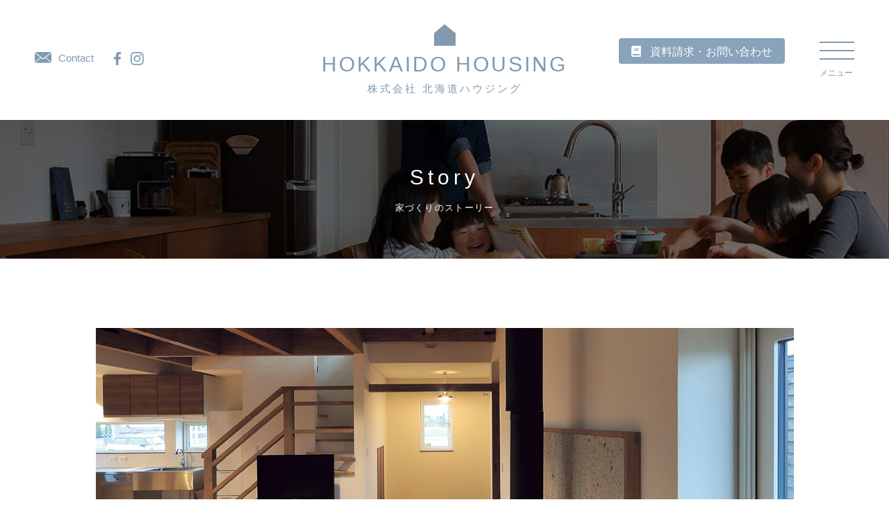

--- FILE ---
content_type: text/html; charset=UTF-8
request_url: https://www.hokkaido-housing.com/story/story-106.html
body_size: 5365
content:
<!DOCTYPE html>
<html lang="ja">
<head>
<!-- Google Tag Manager -->
<script>(function(w,d,s,l,i){w[l]=w[l]||[];w[l].push({'gtm.start':
new Date().getTime(),event:'gtm.js'});var f=d.getElementsByTagName(s)[0],
j=d.createElement(s),dl=l!='dataLayer'?'&l='+l:'';j.async=true;j.src=
'https://www.googletagmanager.com/gtm.js?id='+i+dl;f.parentNode.insertBefore(j,f);
})(window,document,'script','dataLayer','GTM-WZ6V7LK');</script>
<!-- End Google Tag Manager -->
<meta charset="utf-8">
			<title>昭和の懐かしさ漂う、 土間と薪ストーブのある空間｜北海道ハウジング｜旭川の高性能デザイン住宅｜注文住宅の新築・リフォーム</title>
		<meta name="keywords" content="ストーリー,北海道ハウジング,北海道,旭川市,快適,住まい">
		<meta name="description" content="　晴れた日は、室内から旭岳をはじめ大雪の山並みが見える立地条件にあることから、山々の雄大な風景を取り込んでいくことを希望したKさん。目線が高くなる2階はもちろんのこと、1階にあるキッチンもレイアウトの優先順位にこだわったことで、奥さんは山を眺めながら家事をすることができます。
　親戚の家で炎のある暮らしを体感した記憶から、「あの癒しを自宅でも」と土間と薪ストーブは譲れない条件に。家中に穏やかな暖かさを運ぶ薪ストーブをメインの暖房として用い、サブでエアコンを用意しました。ステンレスで造作したキッチンなど、どこか懐かしい昭和のレトロ感もテーマのひとつ。引き戸に使うガラスも懐古調にし、新しい家なのに思い描いたとおりのくつろぎの時間が訪れていると言います。
　北海道ハウジングに依頼する決め手となった一つが、自然素材をセンスよく使ったモデルハウスとの出合い。Kさん宅でも無垢フローリングの自然塗装で仕上げ、壁の一部は家族で珪藻土を塗りました。ナチュラルな素材感がほっとする雰囲気です。生活の場としての使いやすさから、LDKにある小上がりには雛人形が入る収納を畳の下に造作。大人が腰掛けるとちょうどよい高さで、赤ちゃん連れの友人が遊びに来ると、お昼寝させるのにも便利とか。1階にいても、2階にいても、上下でそれぞれ家族の気配が感じられ、そのつながりが安心感となっています。「来年は、薪割りがんばりますよ」と、Kさんはたくさんの夢を紡いでいました。
">
		<meta property="og:title" content="昭和の懐かしさ漂う、 土間と薪ストーブのある空間｜北海道ハウジング｜旭川の高性能デザイン住宅｜注文住宅の新築・リフォーム">
		<meta property="og:type" content="website">
		<meta property="og:url" content="https://www.hokkaido-housing.com/story/story-106.html">
		<meta property="og:image" content="https://www.hokkaido-housing.com/cms/wp-content/uploads/2018/07/img103_01-520x331.jpg">
		<meta property="og:site_name" content="北海道ハウジング">
		<meta property="og:description" content="　晴れた日は、室内から旭岳をはじめ大雪の山並みが見える立地条件にあることから、山々の雄大な風景を取り込んでいくことを希望したKさん。目線が高くなる2階はもちろんのこと、1階にあるキッチンもレイアウトの優先順位にこだわったことで、奥さんは山を眺めながら家事をすることができます。
　親戚の家で炎のある暮らしを体感した記憶から、「あの癒しを自宅でも」と土間と薪ストーブは譲れない条件に。家中に穏やかな暖かさを運ぶ薪ストーブをメインの暖房として用い、サブでエアコンを用意しました。ステンレスで造作したキッチンなど、どこか懐かしい昭和のレトロ感もテーマのひとつ。引き戸に使うガラスも懐古調にし、新しい家なのに思い描いたとおりのくつろぎの時間が訪れていると言います。
　北海道ハウジングに依頼する決め手となった一つが、自然素材をセンスよく使ったモデルハウスとの出合い。Kさん宅でも無垢フローリングの自然塗装で仕上げ、壁の一部は家族で珪藻土を塗りました。ナチュラルな素材感がほっとする雰囲気です。生活の場としての使いやすさから、LDKにある小上がりには雛人形が入る収納を畳の下に造作。大人が腰掛けるとちょうどよい高さで、赤ちゃん連れの友人が遊びに来ると、お昼寝させるのにも便利とか。1階にいても、2階にいても、上下でそれぞれ家族の気配が感じられ、そのつながりが安心感となっています。「来年は、薪割りがんばりますよ」と、Kさんはたくさんの夢を紡いでいました。
">
		<meta property="fb:app_id" content="258714591556014">
		<meta property="og:locale" content="ja_JP">
	<meta name="viewport" content="width=device-width, initial-scale=1.0, maximum-scale=2.0, user-scalable=yes">
<link rel="stylesheet" href="https://www.hokkaido-housing.com/style.css">
<link rel="stylesheet" href="https://www.hokkaido-housing.com/css/story.css">
<script src="https://www.hokkaido-housing.com/js/jquery-1.11.3.min.js"></script>
<script src="https://www.hokkaido-housing.com/js/common.js"></script>
<link rel="icon" href="https://www.hokkaido-housing.com/img/favicon.ico">
<link rel='dns-prefetch' href='//www.google.com' />
<link rel='stylesheet' id='wp-block-library-css'  href='https://www.hokkaido-housing.com/cms/wp-includes/css/dist/block-library/style.min.css?ver=5.4.18' type='text/css' media='all' />
<link rel='prev' title='自然素材の優しい表情でも 性能面はしっかりが身上' href='https://www.hokkaido-housing.com/story/story-97.html' />
<link rel='next' title='人生設計を考慮した住まいで 快適に子育てを楽しむ暮らし' href='https://www.hokkaido-housing.com/story/story-115.html' />
<link rel="canonical" href="https://www.hokkaido-housing.com/story/story-106.html" />
<!-- ## NXS/OG ## --><!-- ## NXSOGTAGS ## --><!-- ## NXS/OG ## -->
</head>
<body>
<!-- Google Tag Manager (noscript) -->
<noscript><iframe src="https://www.googletagmanager.com/ns.html?id=GTM-WZ6V7LK"
height="0" width="0" style="display:none;visibility:hidden"></iframe></noscript>
<!-- End Google Tag Manager (noscript) -->
<header id="pagetop">
	<h2><a href="https://www.hokkaido-housing.com/">HOKKAIDO HOUSING<strong>株式会社 北海道ハウジング</strong></a></h2>	
	<ul class="sub sub1">
		<li><a href="https://www.hokkaido-housing.com/contact/">Contact<img class="img1" src="https://www.hokkaido-housing.com/img/common/mail1.png" alt=""><img class="img2" src="https://www.hokkaido-housing.com/img/common/mail2.png" alt=""></a></li>
		<li><a href="https://www.facebook.com/hokkaido.housing/" target="_blank"><img class="img1" src="https://www.hokkaido-housing.com/img/common/facebook1.png" alt=""><img class="img2" src="https://www.hokkaido-housing.com/img/common/facebook2.png" alt=""></a></li>
		<li><a href="https://www.instagram.com/hokkaido_housing/" target="_blank"><img class="img1" src="https://www.hokkaido-housing.com/img/common/insta1.png" alt=""><img class="img2" src="https://www.hokkaido-housing.com/img/common/insta2.png" alt=""></a></li>
	</ul>
	<ul class="sub sub2">
		<li><a href="https://www.hokkaido-housing.com/contact/">Contact<img class="img2" src="https://www.hokkaido-housing.com/img/common/mail2.png" alt=""><img class="img3" src="https://www.hokkaido-housing.com/img/common/mail3.png" alt=""></a></li>
		<li><a href="https://www.facebook.com/hokkaido.housing/" target="_blank"><img class="img2" src="https://www.hokkaido-housing.com/img/common/facebook2.png" alt=""><img class="img3" src="https://www.hokkaido-housing.com/img/common/facebook3.png" alt=""></a></li>
		<li><a href="https://www.instagram.com/hokkaido_housing/" target="_blank"><img class="img2" src="https://www.hokkaido-housing.com/img/common/insta2.png" alt=""><img class="img3" src="https://www.hokkaido-housing.com/img/common/insta3.png" alt=""></a></li>
	</ul>
	<a class="contacthb" href="https://www.hokkaido-housing.com/contact/">資料請求・お問い合わせ</a>
	<div id="navbg">
		<nav>
			<ul>
				<li id="m1"><a href="https://www.hokkaido-housing.com/">Top</a></li>
				<li id="m2"><a href="https://www.hokkaido-housing.com/concept/">Concept</a></li>
				<li id="m3"><a href="https://www.hokkaido-housing.com/gallery/">Gallery</a></li>
				<li id="m4"><a href="https://www.hokkaido-housing.com/story/">Story</a></li>
				<li id="m5"><a href="https://www.hokkaido-housing.com/about/">About</a><ul>
					<li><a href="https://www.hokkaido-housing.com/about/">Company</a></li>
					<li><a href="https://www.hokkaido-housing.com/about/#sec2">Recruit</a></li>
				</ul></li>
				<li id="m6"><a href="https://www.hokkaido-housing.com/news/">News</a></li>
				<li id="m7"><a href="https://www.hokkaido-housing.com/blog/">Blog</a></li>
				<li id="m8"><a href="https://www.hokkaido-housing.com/contact/"><img src="https://www.hokkaido-housing.com/img/common/mail3.png" alt="">Contact</a></li>
				<li id="m9"><a href="https://www.facebook.com/hokkaido.housing/" target="_blank"><img src="https://www.hokkaido-housing.com/img/common/facebook3.png" alt=""></a></li>
				<li id="m10"><a href="https://www.instagram.com/hokkaido_housing/" target="_blank"><img src="https://www.hokkaido-housing.com/img/common/insta3.png" alt=""></a></li>
			</ul>
		</nav>
		<!--<a class="lpbtm" target="_blank" href="https://www.hokkaido-housing.com/lp/">コンセプト<br>ハウス<br>公開中！</a>-->
	</div>
	<div id="menubg">
		<div class="menu"><div class="menu1"></div><div class="menu2"></div><div class="menu3"></div></div>
	</div>
	<!--<a class="lpbtm" target="_blank" href="https://www.hokkaido-housing.com/lp/">コンセプト<br>ハウス<br>公開中！</a>-->	<div id="headbg">
		<h1>Story<strong>家づくりのストーリー</strong></h1>
	</div>
</header>
<section id="detail">
<script>
$(function(){
	$('#subtext li').hover(function(){
		$("span", this).stop().animate({bottom:'0px'},{queue:false,duration:160});
	}, function() {
		$("span", this).stop().animate({bottom:'-200px'},{queue:false,duration:160});
	});
});
</script>
	<article>
		<div id="mainph">
<img src="https://www.hokkaido-housing.com/cms/wp-content/uploads/2018/07/img103_01.jpg" alt="昭和の懐かしさ漂う、 土間と薪ストーブのある空間">
<span><p>薪ストーブでほくほくの焼き芋を楽しんだり、何気ないことにも豊かさを実感。ストーブの前がKさんの定ポジション</p></span>		</div>
		<div id="maintext">
			<div class="lb">
				<h2>昭和の懐かしさ漂う、<br />
土間と薪ストーブのある空間</h2>				<div><p>　晴れた日は、室内から旭岳をはじめ大雪の山並みが見える立地条件にあることから、山々の雄大な風景を取り込んでいくことを希望したKさん。目線が高くなる2階はもちろんのこと、1階にあるキッチンもレイアウトの優先順位にこだわったことで、奥さんは山を眺めながら家事をすることができます。<br />
　親戚の家で炎のある暮らしを体感した記憶から、「あの癒しを自宅でも」と土間と薪ストーブは譲れない条件に。家中に穏やかな暖かさを運ぶ薪ストーブをメインの暖房として用い、サブでエアコンを用意しました。ステンレスで造作したキッチンなど、どこか懐かしい昭和のレトロ感もテーマのひとつ。引き戸に使うガラスも懐古調にし、新しい家なのに思い描いたとおりのくつろぎの時間が訪れていると言います。<br />
　北海道ハウジングに依頼する決め手となった一つが、自然素材をセンスよく使ったモデルハウスとの出合い。Kさん宅でも無垢フローリングの自然塗装で仕上げ、壁の一部は家族で珪藻土を塗りました。ナチュラルな素材感がほっとする雰囲気です。生活の場としての使いやすさから、LDKにある小上がりには雛人形が入る収納を畳の下に造作。大人が腰掛けるとちょうどよい高さで、赤ちゃん連れの友人が遊びに来ると、お昼寝させるのにも便利とか。1階にいても、2階にいても、上下でそれぞれ家族の気配が感じられ、そのつながりが安心感となっています。「来年は、薪割りがんばりますよ」と、Kさんはたくさんの夢を紡いでいました。</p>
</div>			</div>
			<div class="rb">
				<h2>DATA</h2>
				<h3>■建築データ</h3><p>構造規模/木造（新在来工法）・2階建て<br />
延床面積/131.29㎡（約39坪）<br />
＜主な外部仕上げ＞　屋根/アスファルトシングル、外壁/モルタルテラコート仕上、建具/玄関ドア：鋼製ドア、窓：樹脂サッシ<br />
＜主な内部仕上げ＞　床/無垢フローリング自然塗料仕上、壁/珪藻土・塗装、天井/塗装<br />
＜断熱仕様　充填断熱＋付加断熱＞　基礎/外側：PSF120㎜・スカート断熱：50㎜、壁/高性能グラスウール16kg210㎜、天井/ロックウール吹込300㎜、屋根/高性能グラスウール16kg290㎜<br />
＜暖房方式＞　薪ストーブ・エアコン</p>				<h3>■工事期間</h3><p>平成25年7月〜10月（約3ヵ月）</p>			</div>
		</div>
		<div id="subtext">
			<ul>
				<li class='imgc'><img src='https://www.hokkaido-housing.com/cms/wp-content/uploads/2018/07/img103_02.jpg' alt='職人の手による、丁寧な手づくり感が、家族の時間を包み込む。小上がりもお気に入り'><span><p>職人の手による、丁寧な手づくり感が、家族の時間を包み込む。小上がりもお気に入り</p></span></li><li class='imgc'><img src='https://www.hokkaido-housing.com/cms/wp-content/uploads/2018/07/img103_03.jpg' alt='冷蔵庫から食材を出し、シンクで洗い、切って、調理する。料理の流れを一列で効率よくこなせるキッチン。手前の作業台も便利'><span><p>冷蔵庫から食材を出し、シンクで洗い、切って、調理する。料理の流れを一列で効率よくこなせるキッチン。手前の作業台も便利</p></span></li><li class='imgc'><img src='https://www.hokkaido-housing.com/cms/wp-content/uploads/2018/07/img103_04.jpg' alt='造作の洗面台、朝の忙しい時間帯でも使いやすいよう大きめに。高い位置に採光用の窓'><span><p>造作の洗面台、朝の忙しい時間帯でも使いやすいよう大きめに。高い位置に採光用の窓</p></span></li><li class='imgc'><img src='https://www.hokkaido-housing.com/cms/wp-content/uploads/2018/07/img103_05.jpg' alt='天井高のある2階は、梁や柱の組み合わせが空間のリズムに。窓から大雪の名山が見える'><span><p>天井高のある2階は、梁や柱の組み合わせが空間のリズムに。窓から大雪の名山が見える</p></span></li><li class='imgc'><img src='https://www.hokkaido-housing.com/cms/wp-content/uploads/2018/07/img103_06.jpg' alt='2階フリースペース。今は子どもが小さいので、家族みんなの寝室に。薪が燃えるやわらかな暖かさで眠りにつく。上部はロフト'><span><p>2階フリースペース。今は子どもが小さいので、家族みんなの寝室に。薪が燃えるやわらかな暖かさで眠りにつく。上部はロフト</p></span></li><li class='imgc'><img src='https://www.hokkaido-housing.com/cms/wp-content/uploads/2018/07/img103_07.jpg' alt='モルタルテラコート仕上げの外観は、ベーシックな色合いで'><span><p>モルタルテラコート仕上げの外観は、ベーシックな色合いで</p></span></li>			</ul>
		</div>
	</article>
	<div class="navi">
		<a href="https://www.hokkaido-housing.com/story/story-97.html" class="prev">Prev<span></span></a>
		<a class="homes" href="https://www.hokkaido-housing.com/story/"></a>
		<a href="https://www.hokkaido-housing.com/story/story-115.html" class="next">Next<span></span></a>
	</div>
</section>
<!--<a class="footlpbtm" target="_blank" href="https://www.hokkaido-housing.com/lp/">コンセプトハウス公開中！</a>-->
<footer>
	<div id="totop"><a href="#pagetop"><span></span><strong>TOP</strong></a></div>
	<ul>
		<li><a href="https://www.hokkaido-housing.com/concept/">コンセプト</a></li>
		<li><a href="https://www.hokkaido-housing.com/gallery/">施工事例</a></li>
		<li><a href="https://www.hokkaido-housing.com/story/">家づくりのストーリー</a></li>
		<li><a href="https://www.hokkaido-housing.com/about/">会社案内</a></li>
		<li><a href="https://www.hokkaido-housing.com/news/">お知らせ</a></li>
		<li><a href="https://www.hokkaido-housing.com/blog/">ブログ</a></li>
		<li><a href="https://www.hokkaido-housing.com/contact/">お問い合わせ</a></li>
	</ul>
	<h2><a href="https://www.hokkaido-housing.com/"><img src="https://www.hokkaido-housing.com/img/common/footlogo.png" alt="株式会社北海道ハウジング"></a></h2>
	<small>Copyright (C) 2018 HOKKAIDO HOUSING All Rights Reserved.</small>
</footer>
<script type="text/javascript">
document.addEventListener( 'wpcf7mailsent', function( event ){
    if ( '921' == event.detail.contactFormId ) {
		location = 'https://www.hokkaido-housing.com/lp/thanks/';
    }
}, false );
</script>
<script type='text/javascript' src='https://www.google.com/recaptcha/api.js?render=6Lc_6zonAAAAAMeJVm7xGMrBqNnD4NYPcOdsO-A8&#038;ver=3.0'></script>
<script type='text/javascript'>
/* <![CDATA[ */
var wpcf7_recaptcha = {"sitekey":"6Lc_6zonAAAAAMeJVm7xGMrBqNnD4NYPcOdsO-A8","actions":{"homepage":"homepage","contactform":"contactform"}};
/* ]]> */
</script>
<script type='text/javascript' src='https://www.hokkaido-housing.com/cms/wp-content/plugins/contact-form-7/modules/recaptcha/script.js?ver=5.2'></script>
</body>
</html>

--- FILE ---
content_type: text/html; charset=utf-8
request_url: https://www.google.com/recaptcha/api2/anchor?ar=1&k=6Lc_6zonAAAAAMeJVm7xGMrBqNnD4NYPcOdsO-A8&co=aHR0cHM6Ly93d3cuaG9ra2FpZG8taG91c2luZy5jb206NDQz&hl=en&v=cLm1zuaUXPLFw7nzKiQTH1dX&size=invisible&anchor-ms=20000&execute-ms=15000&cb=62q3q9ii1ift
body_size: 44946
content:
<!DOCTYPE HTML><html dir="ltr" lang="en"><head><meta http-equiv="Content-Type" content="text/html; charset=UTF-8">
<meta http-equiv="X-UA-Compatible" content="IE=edge">
<title>reCAPTCHA</title>
<style type="text/css">
/* cyrillic-ext */
@font-face {
  font-family: 'Roboto';
  font-style: normal;
  font-weight: 400;
  src: url(//fonts.gstatic.com/s/roboto/v18/KFOmCnqEu92Fr1Mu72xKKTU1Kvnz.woff2) format('woff2');
  unicode-range: U+0460-052F, U+1C80-1C8A, U+20B4, U+2DE0-2DFF, U+A640-A69F, U+FE2E-FE2F;
}
/* cyrillic */
@font-face {
  font-family: 'Roboto';
  font-style: normal;
  font-weight: 400;
  src: url(//fonts.gstatic.com/s/roboto/v18/KFOmCnqEu92Fr1Mu5mxKKTU1Kvnz.woff2) format('woff2');
  unicode-range: U+0301, U+0400-045F, U+0490-0491, U+04B0-04B1, U+2116;
}
/* greek-ext */
@font-face {
  font-family: 'Roboto';
  font-style: normal;
  font-weight: 400;
  src: url(//fonts.gstatic.com/s/roboto/v18/KFOmCnqEu92Fr1Mu7mxKKTU1Kvnz.woff2) format('woff2');
  unicode-range: U+1F00-1FFF;
}
/* greek */
@font-face {
  font-family: 'Roboto';
  font-style: normal;
  font-weight: 400;
  src: url(//fonts.gstatic.com/s/roboto/v18/KFOmCnqEu92Fr1Mu4WxKKTU1Kvnz.woff2) format('woff2');
  unicode-range: U+0370-0377, U+037A-037F, U+0384-038A, U+038C, U+038E-03A1, U+03A3-03FF;
}
/* vietnamese */
@font-face {
  font-family: 'Roboto';
  font-style: normal;
  font-weight: 400;
  src: url(//fonts.gstatic.com/s/roboto/v18/KFOmCnqEu92Fr1Mu7WxKKTU1Kvnz.woff2) format('woff2');
  unicode-range: U+0102-0103, U+0110-0111, U+0128-0129, U+0168-0169, U+01A0-01A1, U+01AF-01B0, U+0300-0301, U+0303-0304, U+0308-0309, U+0323, U+0329, U+1EA0-1EF9, U+20AB;
}
/* latin-ext */
@font-face {
  font-family: 'Roboto';
  font-style: normal;
  font-weight: 400;
  src: url(//fonts.gstatic.com/s/roboto/v18/KFOmCnqEu92Fr1Mu7GxKKTU1Kvnz.woff2) format('woff2');
  unicode-range: U+0100-02BA, U+02BD-02C5, U+02C7-02CC, U+02CE-02D7, U+02DD-02FF, U+0304, U+0308, U+0329, U+1D00-1DBF, U+1E00-1E9F, U+1EF2-1EFF, U+2020, U+20A0-20AB, U+20AD-20C0, U+2113, U+2C60-2C7F, U+A720-A7FF;
}
/* latin */
@font-face {
  font-family: 'Roboto';
  font-style: normal;
  font-weight: 400;
  src: url(//fonts.gstatic.com/s/roboto/v18/KFOmCnqEu92Fr1Mu4mxKKTU1Kg.woff2) format('woff2');
  unicode-range: U+0000-00FF, U+0131, U+0152-0153, U+02BB-02BC, U+02C6, U+02DA, U+02DC, U+0304, U+0308, U+0329, U+2000-206F, U+20AC, U+2122, U+2191, U+2193, U+2212, U+2215, U+FEFF, U+FFFD;
}
/* cyrillic-ext */
@font-face {
  font-family: 'Roboto';
  font-style: normal;
  font-weight: 500;
  src: url(//fonts.gstatic.com/s/roboto/v18/KFOlCnqEu92Fr1MmEU9fCRc4AMP6lbBP.woff2) format('woff2');
  unicode-range: U+0460-052F, U+1C80-1C8A, U+20B4, U+2DE0-2DFF, U+A640-A69F, U+FE2E-FE2F;
}
/* cyrillic */
@font-face {
  font-family: 'Roboto';
  font-style: normal;
  font-weight: 500;
  src: url(//fonts.gstatic.com/s/roboto/v18/KFOlCnqEu92Fr1MmEU9fABc4AMP6lbBP.woff2) format('woff2');
  unicode-range: U+0301, U+0400-045F, U+0490-0491, U+04B0-04B1, U+2116;
}
/* greek-ext */
@font-face {
  font-family: 'Roboto';
  font-style: normal;
  font-weight: 500;
  src: url(//fonts.gstatic.com/s/roboto/v18/KFOlCnqEu92Fr1MmEU9fCBc4AMP6lbBP.woff2) format('woff2');
  unicode-range: U+1F00-1FFF;
}
/* greek */
@font-face {
  font-family: 'Roboto';
  font-style: normal;
  font-weight: 500;
  src: url(//fonts.gstatic.com/s/roboto/v18/KFOlCnqEu92Fr1MmEU9fBxc4AMP6lbBP.woff2) format('woff2');
  unicode-range: U+0370-0377, U+037A-037F, U+0384-038A, U+038C, U+038E-03A1, U+03A3-03FF;
}
/* vietnamese */
@font-face {
  font-family: 'Roboto';
  font-style: normal;
  font-weight: 500;
  src: url(//fonts.gstatic.com/s/roboto/v18/KFOlCnqEu92Fr1MmEU9fCxc4AMP6lbBP.woff2) format('woff2');
  unicode-range: U+0102-0103, U+0110-0111, U+0128-0129, U+0168-0169, U+01A0-01A1, U+01AF-01B0, U+0300-0301, U+0303-0304, U+0308-0309, U+0323, U+0329, U+1EA0-1EF9, U+20AB;
}
/* latin-ext */
@font-face {
  font-family: 'Roboto';
  font-style: normal;
  font-weight: 500;
  src: url(//fonts.gstatic.com/s/roboto/v18/KFOlCnqEu92Fr1MmEU9fChc4AMP6lbBP.woff2) format('woff2');
  unicode-range: U+0100-02BA, U+02BD-02C5, U+02C7-02CC, U+02CE-02D7, U+02DD-02FF, U+0304, U+0308, U+0329, U+1D00-1DBF, U+1E00-1E9F, U+1EF2-1EFF, U+2020, U+20A0-20AB, U+20AD-20C0, U+2113, U+2C60-2C7F, U+A720-A7FF;
}
/* latin */
@font-face {
  font-family: 'Roboto';
  font-style: normal;
  font-weight: 500;
  src: url(//fonts.gstatic.com/s/roboto/v18/KFOlCnqEu92Fr1MmEU9fBBc4AMP6lQ.woff2) format('woff2');
  unicode-range: U+0000-00FF, U+0131, U+0152-0153, U+02BB-02BC, U+02C6, U+02DA, U+02DC, U+0304, U+0308, U+0329, U+2000-206F, U+20AC, U+2122, U+2191, U+2193, U+2212, U+2215, U+FEFF, U+FFFD;
}
/* cyrillic-ext */
@font-face {
  font-family: 'Roboto';
  font-style: normal;
  font-weight: 900;
  src: url(//fonts.gstatic.com/s/roboto/v18/KFOlCnqEu92Fr1MmYUtfCRc4AMP6lbBP.woff2) format('woff2');
  unicode-range: U+0460-052F, U+1C80-1C8A, U+20B4, U+2DE0-2DFF, U+A640-A69F, U+FE2E-FE2F;
}
/* cyrillic */
@font-face {
  font-family: 'Roboto';
  font-style: normal;
  font-weight: 900;
  src: url(//fonts.gstatic.com/s/roboto/v18/KFOlCnqEu92Fr1MmYUtfABc4AMP6lbBP.woff2) format('woff2');
  unicode-range: U+0301, U+0400-045F, U+0490-0491, U+04B0-04B1, U+2116;
}
/* greek-ext */
@font-face {
  font-family: 'Roboto';
  font-style: normal;
  font-weight: 900;
  src: url(//fonts.gstatic.com/s/roboto/v18/KFOlCnqEu92Fr1MmYUtfCBc4AMP6lbBP.woff2) format('woff2');
  unicode-range: U+1F00-1FFF;
}
/* greek */
@font-face {
  font-family: 'Roboto';
  font-style: normal;
  font-weight: 900;
  src: url(//fonts.gstatic.com/s/roboto/v18/KFOlCnqEu92Fr1MmYUtfBxc4AMP6lbBP.woff2) format('woff2');
  unicode-range: U+0370-0377, U+037A-037F, U+0384-038A, U+038C, U+038E-03A1, U+03A3-03FF;
}
/* vietnamese */
@font-face {
  font-family: 'Roboto';
  font-style: normal;
  font-weight: 900;
  src: url(//fonts.gstatic.com/s/roboto/v18/KFOlCnqEu92Fr1MmYUtfCxc4AMP6lbBP.woff2) format('woff2');
  unicode-range: U+0102-0103, U+0110-0111, U+0128-0129, U+0168-0169, U+01A0-01A1, U+01AF-01B0, U+0300-0301, U+0303-0304, U+0308-0309, U+0323, U+0329, U+1EA0-1EF9, U+20AB;
}
/* latin-ext */
@font-face {
  font-family: 'Roboto';
  font-style: normal;
  font-weight: 900;
  src: url(//fonts.gstatic.com/s/roboto/v18/KFOlCnqEu92Fr1MmYUtfChc4AMP6lbBP.woff2) format('woff2');
  unicode-range: U+0100-02BA, U+02BD-02C5, U+02C7-02CC, U+02CE-02D7, U+02DD-02FF, U+0304, U+0308, U+0329, U+1D00-1DBF, U+1E00-1E9F, U+1EF2-1EFF, U+2020, U+20A0-20AB, U+20AD-20C0, U+2113, U+2C60-2C7F, U+A720-A7FF;
}
/* latin */
@font-face {
  font-family: 'Roboto';
  font-style: normal;
  font-weight: 900;
  src: url(//fonts.gstatic.com/s/roboto/v18/KFOlCnqEu92Fr1MmYUtfBBc4AMP6lQ.woff2) format('woff2');
  unicode-range: U+0000-00FF, U+0131, U+0152-0153, U+02BB-02BC, U+02C6, U+02DA, U+02DC, U+0304, U+0308, U+0329, U+2000-206F, U+20AC, U+2122, U+2191, U+2193, U+2212, U+2215, U+FEFF, U+FFFD;
}

</style>
<link rel="stylesheet" type="text/css" href="https://www.gstatic.com/recaptcha/releases/cLm1zuaUXPLFw7nzKiQTH1dX/styles__ltr.css">
<script nonce="_TGkMFAKUKH4CiiNoPu84A" type="text/javascript">window['__recaptcha_api'] = 'https://www.google.com/recaptcha/api2/';</script>
<script type="text/javascript" src="https://www.gstatic.com/recaptcha/releases/cLm1zuaUXPLFw7nzKiQTH1dX/recaptcha__en.js" nonce="_TGkMFAKUKH4CiiNoPu84A">
      
    </script></head>
<body><div id="rc-anchor-alert" class="rc-anchor-alert"></div>
<input type="hidden" id="recaptcha-token" value="[base64]">
<script type="text/javascript" nonce="_TGkMFAKUKH4CiiNoPu84A">
      recaptcha.anchor.Main.init("[\x22ainput\x22,[\x22bgdata\x22,\x22\x22,\[base64]/[base64]/[base64]/[base64]/[base64]/[base64]/[base64]\\u003d\\u003d\x22,\[base64]\x22,\x22w7TDvsOEwpxJAhQ3wqrDpMOBQ3TDu8OZSMOVwr80UMOVQ1NZXTbDm8K7asKkwqfCkMOyYG/CgRbDv2nCpxpYX8OAMcORwozDj8ORwq9ewqp/dnhuC8OEwo0RH8OxSwPCiMKUbkLDmjcHVGl0NVzCg8KewpQvNTbCicKCdkTDjg/[base64]/J1vCocKvw7w4w5xew70OIMKkw79tw4N/MQPDux7ClsKFw6Utw7kSw53Cj8KZJcKbXzrDuMOCFsOOM3rCmsKBDhDDtmt0fRPDsjvDu1kle8OFGcKYwonDssK0QMKkwro7w5MqUmEtwrEhw5DCicO7YsKLw5gSwrY9GsKnwqXCjcOMwp0SHcKvw7Rmwp3ChlLCtsO5w6TCi8K/[base64]/wq7DomPChyxwHUnClsK6HcOGBWTDhV3DtjMIw5vCh0RYKcKAwpdbeCzDlsO8woXDjcOAw5bCqsOqW8OtOMKgX8OresOSwrpXRMKyexc8wq/DkFfDpsKJS8Oww4wmdsOwe8O5w7xgw6MkwovCv8K/[base64]/wr/CtBnCtyEew7JnNCUuw43DkGtfcF3CiSxjw5zCkTTCg3ANw6xmJ8Oowp7DjjfDtsK9w7UgwrPCrGJnwqZxcsORRcKjHcKtSXXDoSt+KXwQJ8O0Ojg6w43ClmrDm8K7w5fCg8OFdzUFw5tqw4p1WiEuw4PDjgrCnMKfKA/CvhbCtWnCs8KxOGcBO3ghwr3CncKkFsOlwrTCnsKuBMKHWMKdZjLCv8OpDgXCg8OyEC9Uw5klYxUwwpt1wqtfAcO/wrBNw6bCvMOswrADCmXCoF5GLHPDklXDncOZw4fDtcO0AsOYw6nDtUhFw7ZcRcKiwpNrT0PDvMKCbsKSwoEXw5Jxc0oVAcKpw5nDisORQsKoJ8OQw5LCkyA0w5rCisKMDcKlH0fDtEU0wprDgcKlwqTCiMKow4tzDMO/wpM7ZMK2IVEqwpfDmR1/aXAYFAPDjXHDujtEWiXCncOpw6JNLcKDECh/w7l0cMOLwodDw7bCqwcjfcOZwrdccMK8w7Q1fUlRw744wroCwrjDucKuw6XDhHFOw5MJw5rDgzU6e8OjwrRHDcKeFHDClAjCtXwYcsKrUn/ChDphIMKJYMKMw7XCnSzDkCwswpcywrtpwrxCw6/DhMO3w5nDt8K/[base64]/[base64]/DjcKjwr8qPy7CoCw5IhzCisOzNUXCk3rCkMO3wovCknE9aQZgw4jDv1vCszJxH35Uw7DDqh9JRx5OMsK7QMOmKibDtMKraMOrw4snTldOwp/[base64]/CMKEwrLChhfCj8O3DcK8RlPDqsKkScKbNsOMw6NDwozDisO+eRg6TcOibzkpwpB/wo5zeywfScOXVFlMAMKLHw7CoHLCk8KFw59Fw5PDh8Kpw7PCmsKAeFhpwo5pcsKRLBbDtMKlw6VUUwQ3wofCmTHDgAkMMsOIwrAMwpBzGMO8H8OiwoDChHkZKH5yDWzDgX7DuFLCncOfwq/DncKUF8KfP1dAwoTDvAwQNMKEw63CoEIiB2/CnigvwpBKK8KkWwPDkcOqPsK8aCQkbA4aJ8OCIgXCqMOcw5UMOnhnwr7Cp01EwqXCtMOmTyQxbB1Nw6h3wqbCjMOmw7/CigjDrcOFCcO7wrfDjyPDknbDpw1FZsOuXjTDjMKrb8OEwoBkwrvCniLCtMKkwoE6w6Vhwq7Dnzx0UcKeB3MlwrJbw5gHwqzCrTU1S8Kzw7JRwr/Dt8OTw4fCrwEOI17Dt8KcwqAyw4/ChnJ+B8OvX8KwwoBDwqpYRATDocO+wrPDoCJOw7rCnV9rw5LDjEl5wovDh19nwpBkLWzCvEXDgcOAwqTCqcKywo9/w5PCqcKNAFvDlsKFVsKDwpNnwpcUw5jCnCUMw6Y0wrPDsil/w6DDlcOfwp9vSQvDnXhQw6jCj0TDknjCqcO0EMKDLMKKwpHCusOYwpLClcKGO8K1wpfDtcKRwrdow6FqSQI4Vzc6QMOBUSfDpMK6SsKmw4lZOQ50w5BtCcO7RMKcacOzwoUxwodrAMKywr5/[base64]/Cq0bClcKAOMKyVcKnwoLDp8KuMFgzwq9MdF4yX8KPw7nCs1XDtcK2wrR9ZMK7GEAcw5rDlAPDlzXDsznCvcOFwqEyZsO0wqDDqcKpTcOdw7pfw6DDrDPCpcO2VsOrwrcEwoMZTWU/w4HCksOcQhNxwoJYw5jDu2V4w7p1SWQYw4gMw6PDicOSAUoSfy7DvMKawrtBZsOxw5bDl8KuR8KlesOpV8OrEhHDmsKzw4/DlMKwIjJQMA3CqCc7wr7ChinDrsOcdMOKJcObfH9NDMKAwqfDqsOFw49bc8ODRsKTJsOsPsKow69Iwr5bwq7CjnYkw5/DhXJdw6rCrgBVw6/CiEwidT9QacKxw5k9IcKSY8OHSsOaK8OSYUMDwrZsLynDo8O8wr3CkT7CtFcjw4FxNsOfAsKNwrPDuktoXcOYwp/DqWJkw4/CucK1wqNiw5HDkMKXJTbCmsKVekwhwrDCtcOGw5MzwrMGw4rCjCJqwpnCmntAw6zCocOlEcKEwp4Hc8KSwpVYw5ofw5jDuMO8w6RwDMO6w6HCucKDw4AvwqfCs8Ouwp/DnzPCmWAWHRjDrX5kYyhCGcOId8OCw5Ubw4Bew5jDn0gCwrgaw43CmSrClcOPwr7DkcOAUcOyw4Rtw7dqD2o6OsOVw4dDw7nDjcOrw63CkVjDoMKkFj4/[base64]/DuXXDoggoesOwFcOWwooSXcOLw4TCocK4wr7CrcO2KgcDNTPDlgTCgcOwwrjCmhIrw4PCgMOYWF7CqMKuc8KsFcOSw7zDlwHDsgVAdVDChlQbwo3CtnF5XcKMJsKodlLDkV7ClU8aTsO1PMO8wpfCkkwrw5zCl8Kcw4NzKC/DrExLFxDDuBUwwozDkXTCrmPCrw92wqA3wojCnH9TemsMdMKwHmk3ZcOUwocJwqURw5UWwrQpRTjDrx9+CsOCUsKzwr7DrcOqw5/[base64]/[base64]/DmMOww4TCvcKxwrPCu13CmELDosObckfCsMOOaBnDsMO1wpHCtW/DqcKKGy/[base64]/[base64]/CmBTDlHp/w7zCrjhSwr7Di0QuwrzCrW7DgEDCk8KXIsOeFMKzd8Kdwr0swrzDpX3Ct8O/w5Qkw4UiEC0WwpF9I21Xwrs6w40Vwq0xwoHCm8OhaMKFwpPDnsKiccODOWQpJMKEC0nDrHbDj2TCm8KPOMK2I8OmwoZMw6LCjFDDucOrwpbDncOiOWVvwrE5wrrDsMK/w7ceHmt6WMKPcz3DicO6fnDDg8KmVcOhCVDDh2w2Q8KRwqjCiQ7DoMOyY3kHwqMqwooBwp5XIUZVwoVbw5zDrE1rCMOpRMKKwotYa2VgMUPCgAEvwoHDu2PDhsKMaELCscO5LsOgwo7DqsOvH8OiTcONHF/ClcOtKHNbw5U+f8OWPcOow5nDmzsWLm/Diw0Aw5BzwogldwUzPMK/[base64]/[base64]/CvDzDv1zCn8OtwqbDvFM3wrELwpjCsMOZOMOJVMOUYCJWJTg8bMKxwrolw5kHTmUyQsOqLGwOJjzDsAdgE8OCNAg8KMKUNVPCtXHCnGIZw61iw5nCs8K/wqpcwr/Dp2AxAhA6w4zCocO4w4TCnm/DsX3DusOwwqFrw6TCujIWwq7CgAbCq8O5w4/DkkIbwrcrw6QmwrzDnVrDrW/DklXDssKKKwzCtcKKwqLCrEIxwpgGGcKFwqoNGcK0UsO/[base64]/[base64]/DvsK7KsOOY8OewrXDrWZNwo/[base64]/CvsKywp3CtsK6wpA6wp/CisKNw5zCoCg1LsOLw7fCrsKDwoN6O8O8w6PCg8OOwpUgD8O5ByXCqU4cwqTCksO3GW/Djgtjw6RWWipddn3DlsOZQy4ow7RmwoUVVwFWemcfw6rDjsKiwpRfwogtLEgNXcKpIgpcDMKowoHCrcK+RMO7O8O6wonCvMKJLMKYFMKGw4xIwociworDm8Kyw6xgw41/w7zDusOAHsK7d8OCUjrDhsOIw6YeC0DCjsOQNVvDmhLDhUTCnHQCUTDCtgrDnktYJFBxUsOkd8OZw65wJWfChxpMFcKSKDpGwoM9w7DDqMKAAsKlwpjCjcKBw7ggw5ZvE8KnA0bDm8O5ScO/w7rDgRzCiMO6w6IRB8O/JDfCj8OtO0t/[base64]/DrWTDqVnCnsKtUlZsMMKMwrIADkLDoMKkwrV/BUXCssKWVsORXQg+McOqeRk5DsKBTsKGI0hCY8KLwr7Dg8KRDcO4bA8fw6HDoBcJw4bCrwfDhMKSw7AKChnCgsKUXsKnNsO5cMK3KyFKw48Yw43CtgLDqMOJD3rChMO+wonDhMKSBcKjKAo1ScK6wrzDv1sYT1JQwo/[base64]/[base64]/FsOuwp/[base64]/w4vDmMKxVgFxw5h7CcKgBhzDmGprd2rCu8K9d1DDsMKjw7rClDBewqXCjMOBwrsew7bCosOWwp3ClMKzM8KoXlJGRMOAwo8nZy/[base64]/CMKpw73DniHDjsOGwpPCjcKqHMKiw4jCiMO3w6/DqzUsNcKDSsOMEC0rRMOZYirDpT3DjcObZ8KWW8KQwpHCj8KlOiHClMK6wqjCtD5fw5DCvWUZdcO0GQh6wpXDlivDscK/w7XCuMOUwrYoMcKawovCrcKxNsK8wqE5w5jDhMK/wqjCpsKDSjYAwrhQUnXDnV/CrH7Ciz/DqB7Cq8OfWQUYw7nCsGnDk3ssLSPCjcOoGcONwp3CscKBEsO8w5/DgMO/w7ljcnU4alYQfRl0w7PDjMODw7fDnFc0Ckoiwp/[base64]/[base64]/Coxlmw5fChsKYIsKCPXNVwoFgwo/ChkQ0Rh8MJwlPwrDDm8KOY8O6wr3CjsOGDFopaRMaCXHDkRPDmsOfVXTClsKjOMKMU8Orw6kmw6MwwozChBp4CMOBw7IaRsKBwoPCuMOwLcKyVzTCtcKKESTCoMK6BMO4w4DDrEbCsMOFwoPDjmrCp1PDuW/CuGoMwrA6woUiacKhw6Uqdh4iwrrCjDLCtsOrVMKwHW7DjMKgw67CsFoCwrgMeMOyw7E/wo1wBsKRd8Owwr1qJkokNsOAw5lfEcKHw5vCosKAKcKzAcO+wrjCmHISEyckw6IseXbDmg7DvEhIwrzCpERzPMOSwoPDtMKswrYkw7nCqU4DTsKtScOAwrsOw7/CocOuwo7CosOlw7jDscKbMXPClDglacKnMA18ScO+Z8KDwqLDg8Kwa1bDry3CgB7Crk55wqUWw4E/G8Ojwp7Dlk0GFmdiw7sIMH94wpTCoGNww7Fjw7UuwqdSLcOdfVQTworDsH/Cr8O/wpjCjcO7wqJhIBrCqGgZw4XDocOqwp0NwpoYwq7Dkn/Dg23CocO9QMKtwpQCeQJMfMK6fcKsXghRUkUGZ8OgHMONeMOzw70FVCNQw5rCocO5AMKLQsOMw43DrcK1w5zCnVnDomwqXMOBc8K/FsOEDsORJ8KEw5w7wr4KwpbDnMOtOzlMecO5w7nCsG3CuER+PMKoLT8EEXzDgm87PETDlijCs8Olw7/CsnE5wqPCnkUJYlFFVcOpwptow49Gw6VlJGnCngIowowfSkLCpjXDhx7DqsO5w6fCszBjWsOow5PDusOfJAMhbXR/[base64]/[base64]/fsKXTgPCkcKiw7DCnMKhwr4/f0XCu17CicOBNQIBw4LDjsK+EAzCmXPDqDZDw7zCpcO0RTN+Sk0RwqAlw47ChhMww4MJXcOiwooQw5Eww5XClRJOwrZww7DDlBdYHMK/e8OUHmfDu2laV8K8woh5wp7CoRJdwp5YwpImQ8K7w6liwo/DscKjwoM5T2bCkHvCkMKgRmTCscKsHGrCncKrwqUcO0Q7JiBtw7oIQ8KgR2lAPloBMMOPesOow6Ebd3rDi1ArwpITwrwEwrTCijDDpsK9b1ACG8KcP1pRJ2rDu1Y9b8KCwrIMPcKycmvCtDEuDBDDjMOnwpLCnsKcw5vDo0XDlsKSDWbCmsOQw7DDs8K/w7d8JXUww69BB8K/wp1ww6krd8KXLzPDgcKgw5DDhcOCwr3Dkg53wpEJF8Ofw5nDjwDDqsOxIsOUw4Byw4M6w5trwoxDZV/DkUgOw7YjcsKIw7Z/O8KTU8OEN2xew57Ds1DCrXjCqW3DvUzCo23DmlEOU3zCgU/[base64]/blLCk8Orw6nDnTMiw4rDg8KhwpvCoxhOwr7ClcKNwpFiw6xnw43Dk0cqJWXCscOpXMOLw6B3w4/DnRHChkEcw55ew5jCsiHDoAZIA8OIF3XDh8K6UA/DnSRiJMKZwrHDvsK+QcKGOWxsw4pNOsK4w67CkcK3w6bCr8KEcT4jwp7CrCgtC8Kyw6jCsgMqGg3CnMKKwqcMw4HCnwRPBsKtw6DCoDrDpG54woPDgsOpw6PCscOxw4d7fcO6fkEaScOOEnlhDzdEw6PDqiNSwo5IwrRKw4/DpidIwoDCuA02wptBw5t+QH7DvMKuwqx3w55RI0Nfw69jwqrCqsKWET9iOUHDjkbCksKnwqjDqyEkwoA0woPDtzrCmsKrwo/DhDpJwo8iw6w/d8K+woXCqwfDrFsQZnBew6PCsR/ChijCl1FwwqzClgvChUU2wqkmw6nDokLDoMKpd8OSworDksO1w59MFz5Sw45pL8K1wpXCoHfCmsKvw60Tw6fCocKbw5XDowUcwonCjAB2OMONCQEhwo3Dp8OjwrbDpRFEIsO6YcOSwp5sSMOgbWxcwqV/[base64]/asOGDjY7BsKiWErCmcK1csKWw6LChnjCrTlgGzhHwo/[base64]/YjpjF8OgCm81wpPCjSlccQZ/a8K3QsO0wpPCoQ4zwpXCqSJKwr/[base64]/Ck8OWw589ecKCNx3DgcK5w75DwobDnXTCmMOhw7k9LmlKwpDDtsK7w4dDJzFQwqnCs1LClsOIXsKOw47CrFtzwqluw60ewqvCl8KFw7hecn3DizDDtyDCm8KSXMK8wq44w5jDj8OfDATCqVzCo2zCql3CucOHX8Ofa8KzVw/DosKFw6XDnMOIWsO1w7nCpsOha8KAQcK7L8O6w61lZMO4G8Ocw47CmcKhwoATwooYwrlVw6RCw5fDqMKswovCu8KYbnoNGw1KTRJ6wpo2w57DtMOqwqrCn0/[base64]/Cng/[base64]/[base64]/CjEvDvRbCnEXCtsK9w4ogwpnCg8KKwq3CvWJedMOIw5nDqcKowpMDN2PDrsOsw6AYX8Kjw4fCt8Ojw6fDnsKvw7PDgjLDhsKFwpd/w61hw5wqBsOxSsKuwodPIcOdw6bCvsOjw6U3fhkdVivDmW7CsGnDokfDjVUna8KoMsOXIcKwOC5Zw7cXIhvCoQ/[base64]/UcKnw4LDqMO2w77CoxJVGcOZDhM2w69AwqjDuAzCscKdw6sew7fDssOBKMOXFsKkVcKaSMOxwrAEc8ODNjQlYsK1wrTCkMOTw6DDvMKWwobCh8KDAldmf2rCpcOySl1na0FneSoBw6bCrMK6QijCtcOLbnHClkQXwopaw6/CuMKLw6Z0GMOrwodfdCLCu8Ovw5d3ExPDrWpTw4/CgsOTw6bCuTXDpHzDgcKawo83w6klaSkzw6/DohLCoMKxwqBsw6LCkcONa8OCwp1NwqRqwprDv3bDmMOKFWHDjcOIw67CjcONRcKww5dDwpw7QmYWMhNyPWLDjHV9wpQ7w47DjMOiw6/Dj8O9C8OIwpUPOsK4XsOlw5nCmmZIMQrCjifDlnjDrcOiw6fDjMOlwr9Fw6Q1aiLCrwbCl3/CvinCrMOZw5tJT8KTwpUwOsOTFMOzWcO6w4fCssOjwpxBwpYUw7rDhT0Zw7INwqbDnCMjcMONXsO/w7LCi8OnBh0lwqLDoxtDJiVPJXPDqsKEVMKCQHE+HsOLbcKPwrLDpcOBw5LDusKTTGzCo8OofsO0w4DDsMO9eX/DmW0Aw7LDgsKraSTChcOqwq7DllHCmcO7UMOYf8O2c8K8w7zCncO6CMOhwqZbw55kC8Ovw5RDwpgwS2B1wrRdw4fDicOKwplywoLCicKQw74Cw5bDt0vCkcOawrzDlTsOXsK4w5DDs3J+w5JVVsO/w5QMJsKKUA4zwqxFOcKzNkscwqFLwrtdwrF8RQRzKgjDucOzVCzCoTMSw7TDqcKyw6/DskbDhGbCgcKgw64kw4bDiV1XAMOtw58rw5/CszzDkgfCjMOOw4rCgAvCuMOMwrHDh3HDo8OJwq3CuMKhwp3DqAQHTcOkwp4Kw6HCn8KcWWvCtcOWV3/CryTDnRwOwr/DrxDDkHvDssKeI2LCiMKBw4R5ecKNJx8CJRbDmhUpwoR/OwXDpWzCu8Ouw68HwpBfw7NJRsOZw7BJLsK/wpYGUSE/w5zDvcOpAsOjSD0kwqlkGsKMwrB0YhBYw4rCm8Okw7Y3En/CrsO8RMO9woPCq8OSw4rDkg7DtcKaFDvCrAzCu2DDnhh3K8KtwoDCijPCvSYefgLCtDgJw5DDvcO9OEAlw69YwosQwpLDl8OKw7slwqMsw6nDpsKOJ8O+fcKjIMKUwpTDucKpwqceQ8OpGUJKw4PCp8KmVlpYIVRgI2hJw7rClnEhGyMqHnvDuRLDvBLDsV0Vwq/CsgsVwpXChyHChcOTw6ETWw55PsKBKQPDl8KZwow/[base64]/wo3Cgz48w6vDtsKWCwrCg0cOwpJjwrDCo8Oqw5guwp/[base64]/DqMKJaMK/[base64]/[base64]/CmcOTKcKHwpDCgMKYw5bCoCbDhMOtwp0yH0DCjsOcwq7DsBwMw5RFBEDDjA1yN8Orw4zDggB5w4JsenTDocKELmR+YkIaw73CoMOrfWLDnitbwp0Fw6TCj8OhZcKOJMKCwrsJw6BwJMOjw6vDrsKPYTfCoUvDgx4uwpPCuzBiGcK/ex9UOhFjwoXCoMO0FmlTfx7CqcKqwq5dw7/CqMOYUsOPbcKrw4zCiSBHDFnDsRYPwqEuwoPDvcOoWGtOwrHCnFFZw6XCocO4S8OlbsKndyp2w5bDpyfCkUXCnnRsRcKawrRKZQVKwpxeQjvCvAM4X8KjworCqzFHw47ClDnCosOLwpjDpjLCucKPFsKNw7jCmyXCkcOkwqjCgx/[base64]/DjMOQM8KUw4nCn8Ktw4QTw4tHwqckwpXDhsKPacOlaVbCu8KvXmwBC2vCmn1mMC/ClMKzFcO/woAWwox+w55dwpDCrcOMw705w6jCjMK+wo9tw6fDv8KDwrU7OMOnE8OPQcKZPFh+AQrCq8O8cMKfw4HDpMOsw5vChDxpwpbCj2JMMFfClSrChmrCicKEaQjCq8OIJwczwqTCmMKowoEycMOOwq1zwpldwodrDyZWMMKJw7IPw5/CpmfDocOJXg7Cim7CjsK7woAWQWowbAzCk8OTWMKyZ8KgCMOZw5YQw6bDp8K1KsKKw4AcHMOOHEbDiD5cwqnCl8Odw5snw5jCr8K6wpsjfsKmScKoEMKcW8ONAzLDvANBw6Jgwo/DlgZRwqfCs8KtwprDl0hSVsKgwoQQXEN0w5xbw7ANecKiasKJw4zDnQY5YMKdC2XCqwQ+w4VNbC7CkMKuw4sZwonCu8KcBFkRwpVddEZ2wrlFGMOmwrttbsKLwovDtlpswrTCs8Oiw51jJAF/JMOvbxldw49gMsKCw7TCh8Kow41JwrPDqUgzwp12woMKdj4/Y8OqAGbCvgnCvsKYwoZSw49Rwo5HI0IlRMKVPV7CrsKZcMKqL2VNGgXDm3pWwp/Dq3Z1PcKmwoNPwr9Lw5oSwo1LekR5LsO7SMOXw7t+wrhdw7vDpcK7I8KcwohZCjMPTcKkw71zEC8zaRxmwqvDh8OPCsKLOsOHCR/CiSfCosOPAsKPEh1+w7HCqcOYbsOWwqEeb8K2ImjCvMOgw5zCkELCpBB5w47CicO2w5MleBdGacKSZzXCoxrChn0gwpbDq8OLw7DDuyDDl3JAKjlUWsKBwpkIMsO4w7lxwrJSE8KBwr3DhMOTw7wqwovCvQVXLjvChsO+w451DsKlw7fDgsKKwq/CkyoXwqReaBMran4Ew6xOwrdQwolTKMKQTMK6w4TDuhtfI8KQwpjDncOHZwJPwofCvHjDlGfDixHCgcKLcydpG8OqF8OPw5prwqHCjEzDm8K7w4fClsOMwo4seUEZVMOFfX7DjsOLcg4fw5cjwqHDk8KIw7fClsOZwr/ChWpiw5HCl8OgwrdMwqDCnwB2wpfDtcKJw69TwohOFMKZBcORw5LDiEQkbwVRwqvDtsKWwrHCo1XDnnfDtzHCuGLCgyDDq1AbwoIBBSTChcKVw6rCssKMwqNjARfCm8K1w6vDm3oMeMKqw6/DojZ4wrArN1p8wpMUG0fDinERw48NCnglwofCo3YYwpplTsKcWxTCsn3CssOfw53Dp8KFacKRwqs4wrPCm8KpwqtlCcOCwq3DmsKNMMKYQDfDqcOgEAfDhWhhIsKDwoHCk8O/ScKVcMKhwr7ChmfDgzXDsj7DvFnDgMOAPjxTwpZgw6HCv8K6B37CuUzCtQtzw7/[base64]/[base64]/Ds8K0RcO6w5ghFcKLw6LCgUcPwpXCjcO5ZsKTwrHCuw7DgX9ZwqUXw48+wqZFwoYfw71QU8K1ScOdw43Dr8O9A8KkOjrDtjA0W8O2wpLDscOxw6Z3SMOBOsKYwpnDvcOPUzNVwpTCsVzDhcOTBMOVwonCqz7DoT9pRcOQFmZ/[base64]/CkMOmTgYHOhDDssKVH1N1MMKzNzTCqMKEERcMwqE1wrzCkcOYE27ChDDDrMOCwoDCjMKbFTzCrXfDoVjCtsO5EFzDtxcpJQ/Dshwhw4vCosOBARfDgjgHwobCrcKdw6zCiMKIbX1RYzAWAMKYwrp9I8OvImRnw54uw4XClm/DlcOVw7dadGNDw59Vw6Ftw5TDoxDCmcOrw6A8wpcvw5vDtmt4FFzDhwDCkzZ/HyUbV8K0wo55VcKQwprCvcKzCsOWwq/[base64]/CsnlVw6cbXcK6SMOCTkrCuVZHw4FDI3DDvhXCnMO2w6XCjVptamLDnDRmX8OTwq0HADlmZ1VOSEN0MHbDoELCiMKqKA7DjhTDmT/CoxvDmg7DgjvCgT/Dk8OyVsKcGFXDlsKebUgRNBxZZh/[base64]/Dl8K2IsOlwrgFw7fDlcOKwrTDqMO8wrLDvsOsHzcHGh0vw6pXA8OENcK8cFdveAIPw6/Dh8Ouw6R1wpbDqGwFw4QYwrLDozLCiRZ6wpzDoRfCpsKMZTAbXwvCv8K/UMO2wrMnVMKBwrTCpWzCmMO0GsOpOizDrigEwo/Dpz/Cr2U1a8K0w7LDqjXCgMOdAcKqbnAEccK3w7s1KjPCg2DCgV9yIMOQEsK5wrLDrHjCqsOKeDHCtjHCqEdlW8Kjwq7DgyTCn1LDl2fDsxbCiTzCkBpwXzjCgMK6JsOkwoLCmsOFaC8ewqTDusOpwql1fksRdsKmwp5/[base64]/woI3FhTDmsOLb0bCk8OGRXIpTsOqLMO4w4MVGWjDmcKhw4DDlS7Ds8O9XsOZMMK4ZMOVVBIJUcKhwrvDqlMBwrkzAX7DuU/DnWnCg8OrMw0Aw63DmsOAw6HCqMOaw6YjwpQIwpoJw7Jew70ow4PDs8OWwrNCwrQ8dTTCvcO1wqc6wocaw5lGNcKzDcK7w53DicOJw7EocU7DoMKuwoLCr0PChcOawr3CksO3w4Q5ecOzFsKsMsOlAcKmwqRjM8OhVz5Ow7nCmhcuw7dbw7zDlD/Di8OKXMO0LjnDs8OewoDDhRN9w6g3K0N7w48ZecKhPcOfw5RrIQEjwoRGJBjCnkN4dMOSURYSScK/[base64]/w4/CjsKpwo1LYMKQw61EVjYZXnvDlcKRw7V2wo40dsKew5QeBWVFKhvDjUtzwpLCvMODw5/ComN/wqM4Yh3Ch8KjFFl2w6jCiMKrfx1laE/[base64]/FUl4JDPDgMOKwpULMMKOwpXCpMOkw4fDgzEudEfCqsKPwpLDnlAhwqLDvMOHwpsywr/DjMKdw6XCnsKYWm07wrjDiALDoFA4w7jCjMKVwoRsccKnw6dBOMKwwoYqC8Kowp/Cg8K9cMOCO8KgwpfCglzCv8KGw7QxOsOWO8KycMOgw7HCocOPMcOHahbDjBEOw5pdw5HDiMO4ZsOmJ8OFGsOVDjUsWBbCuzbCosKCIRJ/w7Frw7PDkEtaKTDCo0VxecOCDMOWw5TDpcOHwq7CqhPClFHDlU4tw4TCpi/DscKowrPDkiPDm8KcwplEw5d1w6dEw4QqNwPCnAjDv3UXwoDCg2R+G8Oaw78UwqZiLsKnw4zCj8OGDMKYwprDnA3CtRTCkiLDmMKWJjN6w7pCYVIowobDkExGIB/ClcKpAcKpABLDt8OWVMKucMKwVgbDmWTChsKgOnMScMOwfsKRwq3Dk2fDlkMmwpnDtsO0bMO5w6LCoVjDpsOMw7rDjMKnIcOow7TDmhtRw7FrLMKow7nDunl3eErDhgNFw77CgMKgTMOHw7nDtcKrO8KEw5dgVMOfTsK7NMK0EjMIwpdnwpJWwoROwqrDm2pNwq15Tn/CjG8+woDChMOZKQQ4XyNfYRDDssKlwpvDmDh1w7cSERdbPXB6w6weVV8zPEMQKmzCijYdw5LDqDLCvMK+w5LCrF9EIVYYwp3DiH3ClMOMw6hbw4xMw7rDlMOXwrAgUlzCpMKTwos4wpZHw7nCu8Kmw5XCmWdVSmN4wq1ZMDQRWDDCocKSw6ptGmF0JGt/wqzCiVLDi2LDhzzCjDHDscKrYhQLwo/DjlxDw5nCt8OiFXHDp8KUbsK9wqJTWMKUw4R0MwLDjHPDiWDDqF1EwpVZw50nQ8KNwrsRwox1NBUcw4nCpC/ChnkJw6Y3RBrDhsOMaHBawrVzDMKJEcOKwqXCqsKbeRg/[base64]/[base64]/DnxHCpsOGMALCmMOSwrnDuWPCpsOFwpvDrzl9w67CoMOABjdiwpAyw4RQPUDCoX5NEsKGwot+wpvCoDB3wq8Gf8KQF8O2wovCqcK0w6PDpVsAwrxywqLCjsOpwoTDjmDDgMOuL8KqwqzCqipnDXYRFSTCmMKtwrtLw4F/wq84EMKMI8KxwoDDqQrCiSUyw7NKSETDpsKEwphFdkVXIcKgwr0tVMOeZV57wqY0wrldFQvCiMOhw4LCtsOoGV5Fw7LDocKNwo/DrSLDsm/CsX3Ch8KQw5dew41nw7bDtyrDnSoHwrJ0bgTDtMOoNhbCo8O2KVnCicKXcsK0Bk/DuMO1wqbCk3UELMOjw6jChAAqwoZYwqfDjQllw4QrQDh2d8K4w4ldw4Fmw441Fl98w5o+wrxsQnwUA8Kyw6/CikZcwpodfRtPd33DgMOww7RMa8KAMMObAMKCLcKSwqfDlC92wo/[base64]/CpFc3eRLCoMOqwqhjwoBXwohnwo1fMwHCsEbCjcO8RcO0esKWczt6wqrCjnxQw4jCsXXCpcOYVMOoeR7DkMOewq/DicKPw5oSw7zCtcONwrzCkyhhwrBTKHXDl8KMw7PCscKdKjQ2IwYYwq56PcKNwo8fEcODw6TCssOew6fCmsOww4Jvw7HCpcObw7xsw6h8wqzCqh9SWMKgYRBKwo3DiMOzwp1Bw6lKw7zDmB4AdcKgE8O5OEIhC2p3KmgJXAnCpy/DsxDCqcKuwpIHwqTDu8OkdH0bTwVcwrJzI8ODwqrDqsO5wpp4fMKOwqo9eMOPwp4hd8O9DFPChMKueG/Cn8OdD2w+P8OUw6NWVAJMIWDCs8OXQFJUETzCmFYHw5PCtwN0wqzChhfDiiZCw5zCscO7YSjCpMOracOYw6lzZcOTwpx7w4tYwprCh8OfwoIFZgnDl8OtC207wpLCvhJxHsOMEg3DoE44PhbDsMKcYXzCs8Kcw7NNwqrCscKhHMOjfH/Ds8OOOFFCOFgHRMOKPiM4w6p5QcO0wqTCjHFEDzHCuAvCmElVVcKOwo9qV3JJRxXCg8KSw5gwMsOxccOce0cXw4xOw67Cu2/CucOHw5XCncKpwoPDnBcfwqzClxM1wobCsMKyQsKEw7LCssKSeFfDrsKDTcKvdMKCw5ddNMOtcB/[base64]/woVrLkrCiMKtw7PDvsKew4PDk8OAL8KKw5fCvMOPVMOzw5fDhcK4wpfDlwkYI8OOwqzDhcOrw4B/IhAWM8OKw4PDnkd6w6pDwqPCqm1Vw77CgEDChcO4wqXDq8O+w4HCkcOcJMKQKMKtAMKfw7N1wp0zw6d4w47DisO4wo0qJsKwB3nDoC/[base64]/[base64]/wrUKwqU3wqRYd8KHw7bDgcOMbhkoK8Oew4wCw5rClSkfKcONdDzCmcOxEsOxdMKHw5kSw75QXMKGYcKbL8KWw4nDpsKzwpTCs8OuA2rCrsOuwrt9w5zDl3UAwrA2wr3CvixbwqnDukFTw57Cq8KYMAs/A8K8w6tgaXbDrlLDr8K6wrEmw4jCtVrCscKJw5ohJA8ZwrRcwrrCpMK2XsKEwq/DqsKkw5Fkw5bCnsOcw60UKMKDwr0Lw5bCqT4KHQE5w5HDkUt9w77ClcKhPcOKwp4YL8OndMOGwrwnwrrCvMOMwrPDjk/Dk13DvnTCggHCh8KYYUjDq8Odw5Bvf1nDpz/[base64]/VEgzwqlEL8O1woXDj8Onw7t2AWMawp19YcKXFjTDhsKEwqAow5HDi8OwBMKlGsOEacOKIMOrw7/[base64]/[base64]/fMKnGRBgw7rCkS3Ch8OTJsOOS8K+wozChcKRYMO0wrzDhsOBw5JFYEJWwoXCrsK0wrd6ZMKBZsK/wrpZYMKzwoJUw7jCnMOxc8OVw7LDocK8DnjDiwLDucORw5/CsMKrbVp+KMOefcOrwq4GwoAVI3gXPB9jwrTCq3XCtcKkfxfDkl7CpEsUZFDDogZPUQ\\u003d\\u003d\x22],null,[\x22conf\x22,null,\x226Lc_6zonAAAAAMeJVm7xGMrBqNnD4NYPcOdsO-A8\x22,0,null,null,null,1,[21,125,63,73,95,87,41,43,42,83,102,105,109,121],[5339200,236],0,null,null,null,null,0,null,0,null,700,1,null,0,\x22CvkBEg8I8ajhFRgAOgZUOU5CNWISDwjmjuIVGAA6BlFCb29IYxIPCJrO4xUYAToGcWNKRTNkEg8I8M3jFRgBOgZmSVZJaGISDwjiyqA3GAE6BmdMTkNIYxIPCN6/tzcYADoGZWF6dTZkEg8I2NKBMhgAOgZBcTc3dmYSDgi45ZQyGAE6BVFCT0QwEg8I0tuVNxgAOgZmZmFXQWUSDwiV2JQyGAA6BlBxNjBuZBIPCMXziDcYADoGYVhvaWFjEg8IjcqGMhgBOgZPd040dGYSDgiK/Yg3GAA6BU1mSUk0GhwIAxIYHRG78OQ3DrceDv++pQYZxJ0JGZzijAIZ\x22,0,0,null,null,1,null,0,0],\x22https://www.hokkaido-housing.com:443\x22,null,[3,1,1],null,null,null,1,3600,[\x22https://www.google.com/intl/en/policies/privacy/\x22,\x22https://www.google.com/intl/en/policies/terms/\x22],\x22cHvToMCo98MK/0r8DSDvSMRV6lEOzB5vo4G0t+bPSAU\\u003d\x22,1,0,null,1,1762063917419,0,0,[207,250],null,[57,115],\x22RC-d2uBgwQ87nm1JQ\x22,null,null,null,null,null,\x220dAFcWeA4p75rkbrAd9uW72HlNFwulssuyY6FLOzca3cqdQAYza8MSCLQRG_1djKXqfcyD43J04YWjT8PNR_pm951IpytXJjmubQ\x22,1762146717337]");
    </script></body></html>

--- FILE ---
content_type: text/css
request_url: https://www.hokkaido-housing.com/style.css
body_size: 4470
content:
@charset "utf-8";

.grecaptcha-badge { visibility: hidden; }
body,div,
h1,h2,h3,h4,h5,h6,
p,blockquote,pre,address,
ul,ol,li,dl,dt,dd,
table,th,td,
form,fieldset,legend{
	margin:0;
	padding:0;
	color:#303030;
	line-height:1.2;
	}
body{
	font-family:"メイリオ",Meiryo,Helvetica,Lucida Grande,Verdana,Arial,"ヒラギノ角ゴPro W3","Hiragino Kaku Gothic Pro","ＭＳ Ｐゴシック",sans-serif;
	font-size:13px;
	line-height:1.2;
	}
table{
	border-collapse:collapse;
	border-spacing:0;
	}
img{
	border:0;
	display:block;
	font-size:0;
	line-height:0;
	}
li{
	list-style-type:none;
	}
p{
	line-height:2.2;
	font-size:13px;
	text-align:justify;
	text-justify:inter-ideograph;
	}
a{
	color:#4d5780;
	text-decoration:none;
	}
a:hover{
	color:#848fbc;
	}

/* RESET HTML5 */
article,aside,canvas,details,figcaption,figure,footer,header,hgroup,menu,nav,section,summary,time,mark,audio,video{margin:0;padding:0;border:0;outline:0;font-size:100%;font:inherit;vertical-align:baseline;}
/* HTML5 display-role reset for older browsers */
article,aside,details,figcaption,figure,footer,header,hgroup,menu,nav,section{display:block;}

header{
	width:100%;
	overflow:hidden;
	zoom:1;
	position:relative;
	}
header h2{
	text-align:center;
	padding-top:35px;
	}
header h2 a{
	display:inline-block;
	text-align:center;
	font-size:30px;
	font-family:Helvetica;
	font-weight:200;
	letter-spacing:0.1em;
	line-height:1.2;
	background:url(img/common/logo.png) no-repeat center top;
	-webkit-background-size:31px 31px;
	background-size:31px 31px;
	padding-top:40px;
	color:#809ab0;
	}
header h2 a:hover{
	filter: alpha(opacity=80);
	-moz-opacity:0.8;
	opacity:0.8;
	color:#809ab0;
	}
header h2 strong{
	font-size:15px;
	font-family:"メイリオ",Meiryo,Helvetica,Lucida Grande,Verdana,Arial,"ヒラギノ角ゴPro W3","Hiragino Kaku Gothic Pro","ＭＳ Ｐゴシック",sans-serif;
	font-weight:normal;
	display:block;
	margin-top:8px;
	}
#navbg{
	background-color:#809ab1;
	position:fixed;
	z-index:50;
	width:100%;
	height:100%;
	text-align:center;
	top:0;
	display:none;
	}
#navbg nav{
	text-align:center;
	}
#navbg nav ul{
	padding-top:90px;
	display:inline-block;
	}
#navbg nav ul:before{
	content:"Menu";
	font-family:Helvetica;
	font-weight:200;
	font-size:30px;
	letter-spacing:0.1em;
	color:#FFF;
	text-align:center;
	margin-bottom:80px;
	display:block;
	}
#navbg nav ul li{
	font-family:Helvetica;
	font-weight:200;
	font-size:15px;
	margin-top:30px;
	}
#navbg nav ul li a{
	color:#c3dcf1;
	padding:0 10px 7px 10px;
	-webkit-transition: all 0.8s ease;
    -moz-transition: all 0.8s ease;
    -o-transition: all 0.8s ease;
    transition: all  0.8s ease;
	border-bottom:1px solid #809ab1;
	}
#navbg nav ul li a:hover{
	color:#FFF;
	border-bottom:1px solid #FFF;
	}
#navbg nav ul li#m8,#navbg nav ul li#m9{
	display:none;
	}
#navbg nav ul li#m8,#navbg nav ul li#m10{
	display:none;
	}
#navbg nav ul li ul{
	position:relative;
	display:block;
	padding:5px 0 0 35px;
	}
#navbg nav ul li ul:before{
	display:none;
	}
#navbg nav ul li ul:after{
	display:block;
	position:absolute;
	content:"";
	width:1px;
	height:32px;
	background-color:#c3dcf1;
	left:40px;
	top:17px;
	}
#navbg nav ul li ul li{
	font-size:14px;
	margin-top:10px;
	position:relative;
	text-align:left;
	padding-left:20px;
	}
#navbg nav ul li ul li:after{
	display:block;
	position:absolute;
	content:"";
	width:10px;
	height:1px;
	background-color:#c3dcf1;
	left:5px;
	top:50%;
	}
#navbg nav ul li ul li a{
	padding:0;
	border-bottom:0;
	-webkit-transition:none;
    -moz-transition:none;
    -o-transition:none;
    transition:none;
	}
header .lpbtm{
	font-size:14px;
	font-weight:normal;
	color:#FFF;
	line-height:1.2;
	text-align:center;
	width:100px;
	height:100px;
	background-color:#EE902A;
	padding-top:27px;
	box-sizing:border-box;
	-moz-box-sizing:border-box;
	-webkit-box-sizing:border-box;
	-o-box-sizing:border-box;
	-ms-box-sizing:border-box;
	border-radius:400px;
	-webkit-border-radius:400px;
	-moz-border-radius:400px;
	-o-border-radius:400px;
	-ms-border-radius:400px;
	position:fixed;
	right:3%;
	bottom:60px;
	z-index:50;
	}
header .lpbtm:hover{
	filter:alpha(opacity=85);
	-moz-opacity:0.85;
	opacity:0.85;
	}
header .contacthb{
	display:inline-block;
	color:#FFF;
	padding:8px 18px 5px 45px;
	border-radius:4px;
	-webkit-border-radius:4px;
	-moz-border-radius:4px;
	-o-border-radius:4px;
	-ms-border-radius:4px;
	position:fixed;
	right:150px;
	z-index:100;
	top:55px;
	font-size:16px;
	line-height:1.5;
	background:url(img/common/contact3.png) no-repeat 18px center;
	-webkit-background-size:14px auto;
	background-size:14px auto;
	background-color:#88A3BA;
	-webkit-transition: all 0.8s ease;
    -moz-transition: all 0.8s ease;
    -o-transition: all 0.8s ease;
    transition: all  0.8s ease;
	}
header .contacthb:hover{
	background-color:#4d5780;
	}
header .sub{
	position:fixed;
	left:50px;
	z-index:100;
	top:75px;
	}
header .sub2{
	display:none;
	}
header .sub li{
	display:inline-block;
	vertical-align:top;
	}
@media all and (-ms-high-contrast:none){
header .sub li:nth-of-type(2){
	vertical-align:-2px;
	}
}
header .sub li a{
	color:#809ab0;
	font-size:15px;
	font-family:Helvetica;
	font-weight:200;
	position:relative;
	-webkit-transition: all 0.8s ease;
    -moz-transition: all 0.8s ease;
    -o-transition: all 0.8s ease;
    transition: all  0.8s ease;
	}
header .sub2 li a{
	color:#FFF;
	}
header .sub li a img{
	position:absolute;
	left:0;
	top:0;
	-webkit-transition: all 0.8s ease;
    -moz-transition: all 0.8s ease;
    -o-transition: all 0.8s ease;
    transition: all  0.8s ease;
	}
header .sub li a img.img2{
	display:none;
	}
header .sub li:nth-of-type(1) a img{
	width:24px;
	height:16px;
	}
header .sub li:nth-of-type(1) a{
	padding-left:34px;
	margin-right:25px;
	}
header .sub li:nth-of-type(2) a img{
	width:10px;
	height:19px;
	}
header .sub li:nth-of-type(2) a{
	margin-right:20px;
	}
header .sub li:nth-of-type(3) a img{
	width:19px;
	height:19px;
	}
header .sub li a:hover{
	color:#4d5780 !important;
	}
#menubg{
	position:fixed;
	right:50px;
	top:30px;
	z-index:100;
	}
.menu:before{
	content:"メニュー";
	font-size:12px;
	color:#809ab0;
	text-align:center;
	display:block;
	position:absolute;
	bottom:-26px;
	}
.menu.menuclick:before{
	color:#FFF !important;
	}
.menu{ width:50px; height:26px; top:30px; position:absolute; right:0px; cursor:pointer; z-index:50; }
.menu:hover{ filter:alpha(opacity=80);-moz-opacity:0.8;opacity:0.8; }
.menu1{ width:50px; height:2px; background-color:#809ab0; position:absolute; top:0px; } 
.menu2{ width:50px; height:2px; background-color:#809ab0; position:absolute; top:12px; } 
.menu3{ width:50px; height:2px; background-color:#809ab0; position:absolute; top:24px; } 
.menu1,.menu2,.menu3{
	transition:all 0.5s ease-out;
	-o-transition:all 0.5s ease-out; /* opera */
	-moz-transition:all 0.5s ease-out; /* firefox */
	-webkit-transition:all 0.5s ease-out; /* chrome, safari */
	-ms-transition:all 0.5s ease-out; /* ie */
	}
.menuclick{
	position:absolute;
	top:40px;
	right:0;
	height:16px;
	}
.menuclick1{
	top:0px;
	-moz-transform:rotate(390deg);
	-webkit-transform:rotate(390deg);
	-o-transform:rotate(390deg);
	-ms-transform:rotate(390deg);
	transform:rotate(390deg);
	background-color:#FFF !important;
	}
.menuclick2{
	opacity:0;
	}
.menuclick3{
	top:0px;
	-moz-transform:rotate(-390deg);
	-webkit-transform:rotate(-390deg);
	-o-transform:rotate(-390deg);
	-ms-transform:rotate(-390deg);
	transform:rotate(-390deg);
	background-color:#FFF !important;
	}
.titleb{
	font-size:30px;
	font-family:Helvetica;
	font-weight:200;
	letter-spacing:0.2em;
	}
.titleb strong{
	font-size:13px;
	font-family:"メイリオ",Meiryo,Helvetica,Lucida Grande,Verdana,Arial,"ヒラギノ角ゴPro W3","Hiragino Kaku Gothic Pro","ＭＳ Ｐゴシック",sans-serif;
	display:block;
	color:#809ab0;
	padding-top:18px;
	font-weight:normal;
	letter-spacing:0.1em;
	}
.more{
	font-size:15px;
	font-family:Helvetica;
	font-weight:200;
	letter-spacing:0.1em;
	display:inline-block;
	padding-right:110px;
	position:relative;
	color:#303030;
	}
@-webkit-keyframes mores{
	0%{ -webkit-transform:translateX(-100%); transform:translateX(-100%) }
	100%{ -webkit-transform:translateX(200%); transform:translateX(200%) }
}
@keyframes mores{
	0%{ -webkit-transform:translateX(-100%); transform:translateX(-100%) }
	100%{ -webkit-transform:translateX(200%); transform:translateX(200%) }
}
.more span{
	display:block;
	position:absolute;
	right:0;
	bottom:0;
	margin-bottom:5px;
	width:90px;
	height:1px;
	overflow:hidden;
	z-index:1;
	}
.more span:before{
	display:block;
	position:absolute;
	right:0;
	bottom:0;
	height:1px;
	width:90px;
	background:rgba(3, 3, 3, .5);
	content:"";
	}
.more span:after{
	display:block;
	position:absolute;
	right:0;
	bottom:0;
	height:1px;
	width:90px;
	background:#b4b4b4;
	-webkit-transform:scale(0);
	transform:scale(0);
	-webkit-animation-name:mores;
	animation-name:mores;
	-webkit-animation-fill-mode:both;
	animation-fill-mode:both;
	-webkit-animation-iteration-count:infinite;
	animation-iteration-count:infinite;
	-webkit-animation-timing-function:cubic-bezier(.645,.045,.355,1);
	animation-timing-function:cubic-bezier(.645,.045,.355,1);
	-webkit-animation-duration:2s;
	animation-duration:2s;
	content:"";
	}
.more:before{
	content:"";
	-moz-transform:rotate(400deg);
	-webkit-transform:rotate(400deg);
	-o-transform:rotate(400deg);
	-ms-transform:rotate(400deg);
	transform:rotate(400deg);
	position:absolute;
	right:-1px;
	bottom:9px;
	width:12px;
	height:1px;
	background-color:#646464;
	}
#headbg{
	width:100%;
	height:200px;
	display:block;
	overflow:hidden;
	zoom:1;
	margin-top:35px;
	}
#headbg h1{
	font-size:30px;
	font-family:Helvetica;
	font-weight:200;
	letter-spacing:0.2em;
	color:#FFF;
	text-align:center;
	padding-top:65px;
	}
#headbg h1 strong{
	font-size:13px;
	font-family:"メイリオ",Meiryo,Helvetica,Lucida Grande,Verdana,Arial,"ヒラギノ角ゴPro W3","Hiragino Kaku Gothic Pro","ＭＳ Ｐゴシック",sans-serif;
	display:block;
	padding-top:18px;
	font-weight:normal;
	letter-spacing:0.1em;
	}
.footlpbtm{
	display:none;
	}
footer{
	margin-top:150px;
	position:relative;
	background-color:#faf9f7;
	}
footer #totop{
	position:relative;
	}
@-webkit-keyframes totops{
	0%{ -webkit-transform:translateY(200%); transform:translateY(200%) }
	100%{ -webkit-transform:translateY(-200%); transform:translateY(-200%) }
}
@keyframes totops{
	0%{ -webkit-transform:translateY(200%); transform:translateY(200%) }
	100%{ -webkit-transform:translateY(-200%); transform:translateY(-200%) }
}
footer #totop a span{
	display:block;
	position:relative;
	height:90px;
	width:1px;
	overflow:hidden;
	z-index:1;
	margin:0 0 20px 12px;
	}
footer #totop a span:before{
	display:block;
	height:90px;
	width:1px;
	background:rgba(3, 3, 3, .5);
	content:"";
	}
footer #totop a span:after{
	display:block;
	height:90px;
	width:1px;
	background:#b4b4b4;
	-webkit-transform:scale(0);
	transform:scale(0);
	-webkit-animation-name:totops;
	animation-name:totops;
	-webkit-animation-fill-mode:both;
	animation-fill-mode:both;
	-webkit-animation-iteration-count:infinite;
	animation-iteration-count:infinite;
	-webkit-animation-timing-function:cubic-bezier(.645,.045,.355,1);
	animation-timing-function:cubic-bezier(.645,.045,.355,1);
	-webkit-animation-duration:2s;
	animation-duration:2s;
	content:"";
	}
footer #totop a{
	position:fixed;
	bottom:160px;
	right:50px;
	font-size:15px;
	font-family:Helvetica;
	font-weight:200;
	display:block;
	width:30px;
	height:160px;
	}
footer #totop a strong{
	font-weight:normal;
	display:block;
	-moz-transform:rotate(90deg);
	-webkit-transform:rotate(90deg);
	-o-transform:rotate(90deg);
	-ms-transform:rotate(90deg);
	transform:rotate(90deg);
	}
footer #totop a:before{
	content:"";
	-moz-transform:rotate(-310deg);
	-webkit-transform:rotate(-310deg);
	-o-transform:rotate(-310deg);
	-ms-transform:rotate(-310deg);
	transform:rotate(-310deg);
	position:absolute;
	left:11px;
	top:4px;
	width:10px;
	height:1px;
	background-color:#646464;
	}
footer ul{
	text-align:center;
	padding:25px 40px 0 40px;
	}
footer ul li{
	display:inline-block;
	margin:20px 15px 0 15px;
	font-size:14px;
	}
footer ul li a{
	color:#666;
	}
footer h2{
	text-align:center;
	padding-top:40px;
	}
footer h2 img{
	display:inline-block;
	width:220px;
	height:auto;
	max-width:100%;
	}
footer h2 a:hover img{
	filter: alpha(opacity=80);
	-moz-opacity:0.8;
	opacity:0.8;
	}
footer small{
	display:block;
	margin-top:40px;
	width:100%;
	background-color:#809ab0;
	text-align:center;
	font-size:12px;
	color:#FFF;
	font-family:Helvetica;
	font-weight:200;
	padding:20px 40px;
	box-sizing: border-box;
	-moz-box-sizing: border-box;
	-webkit-box-sizing: border-box;
	-o-box-sizing: border-box;
	-ms-box-sizing: border-box;
	}
.post-box{
	overflow:hidden;
	zoom:1;
	}
.post-box img{
	max-width:100%;
	height:auto;
	}
.post-box ul li{
	list-style-type:disc;
	margin:11px 0 11px 25px;
	line-height:1.4;
	}
.post-box ol li{
	margin:11px 0 11px 25px;
	line-height:1.4;
	list-style-type:decimal;
	}
img.alignleft{
	display:inline;
	float:left;
	margin:5px 20px 15px 0px;
	}
img.alignright{
	display:inline;
	float:right;
	margin:5px 0px 15px 20px;
	}
.wp-caption.alignleft{
	display:inline;
	float:left;
	margin:5px 17px 15px 0px;
	}
.wp-caption.alignright{
	display:inline;
	float:right;
	margin:5px 0px 15px 17px;
	}
.aligncenter,img.aligncenter{
	clear:both;
	display:block;
	margin:5px auto;
	}
.wp-caption{
	font-size:13px;
	background:#FFF;
	border:1px solid #CCCCCC;
	margin-bottom: 5px;
	line-height:1.3;
	text-align:left;
	max-width:100%;
	height:auto;
	}
.wp-caption .wp-caption-text{
	font-size:13px;
	line-height:1.3;
	padding:5px 5px;
	color:#666;
	text-align:left;
	}
.wp-caption img{
	margin: 5px 5px 0px 5px;
	}
.wp-caption a:hover img{
	filter: alpha(opacity=90);
	-moz-opacity:0.9;
	opacity:0.9;
	}
a:hover img.alignleft,a:hover img.alignright,a:hover img.aligncenter,a:hover img.alignnone{
	filter: alpha(opacity=90);
	-moz-opacity:0.9;
	opacity:0.9;
	}
.iconset{
	display:inline;
	padding:0 3px 0 3px;
	vertical-align:baseline;
	}
.post-box table{
	border-top:1px solid #DCDCDC;
	margin:8px 0;
	}
.post-box td{
	border-bottom:1px solid #DCDCDC;
	font-size:13px;
	line-height:1.4;
	padding:14px 15px;
	vertical-align:top;
	text-align:left;
	}
.post-box td p{
	font-size:13px;
	line-height:1.4;
	}
.post-box td ul li{
	margin:4px 0 4px 25px;
	line-height:1.3;
	list-style-type:disc;
	}
.post-box td ol li{
	margin:4px 0 4px 25px;
	line-height:1.3;
	list-style-type:decimal;
	}
.post-box th{
	padding:14px 15px;
	border-bottom:1px solid #DCDCDC;
	background-color:#F5F5F5;
	white-space:nowrap;
	line-height:1.4;
	font-size:13px;
	text-align:left;
	vertical-align:top;
	}
.post-box th p{
	line-height:1.4;
	font-size:13px;
	}
.post-box th ul li{
	margin:4px 0 4px 25px;
	line-height:1.3;
	list-style-type:disc;
	}
.post-box th ol li{
	margin:4px 0 4px 25px;
	line-height:1.3;
	list-style-type:decimal;
	}
@media screen and (max-width:1200px){
header .contacthb{
	display:none !important;
	}
}
@media screen and (max-width:1050px){
header .sub{
	margin-left:0px;
	left:4%;
	}
#menubg{
	width:auto;
	margin-left:0px;
	left:0;
	right:4%;
	}
}
@media screen and (max-width:640px){
header .lpbtm{
	display:none;
	}
header h2 a.logo2{
	background-image:url(img/common/logo2.png);
	-webkit-background-size:31px 31px;
	background-size:31px 31px;
	color:#FFF;
	z-index:1000;
	position:relative;
	}
.menuclick{
	top:10px !important;
	}
#navbg nav ul li#m8{
	display:block;
	}
#navbg nav ul li a img{
	display:inline;
	height:18px;
	width:auto;
	}
#navbg nav ul li#m8{
	border-top:1px solid #c3dcf1;
	padding-top:25px;
	margin:25px 10px 0 10px;
	}
#navbg nav ul li#m8 a img{
	height:12px;
	padding-right:8px;
	}
#navbg nav ul li#m8 a{
	color:#FFF;
	}
#navbg nav ul li#m9{
	display:inline-block;
	}
#navbg nav ul li#m10{
	display:inline-block;
	}
header h2{
	text-align:left;
	padding:35px 0 0 4%;
	position:relative;
	z-index:5;
	}
header h2 a{
	text-align:left;
	font-size:18px;
	background:url(img/common/logo.png) no-repeat left center;
	-webkit-background-size:30px 30px;
	background-size:30px 30px;
	padding:0 0 0 38px;
	}
header h2 strong{
	font-size:14px;
	margin-top:6px;
	}
header .contacthb{
	display:none !important;
	}
header .sub{
	display:none !important;
	}
#headbg{
	height:140px;
	}
#headbg h1{
	padding-top:40px;
	}
#headbg h1 strong{
	padding-top:10px;
	}
.menu{
	top:0px;
	}
#navbg nav ul:before{
	font-size:24px;
	margin-bottom:10px;
	}
#navbg nav ul{
	padding-top:120px;
	}
#navbg nav ul li{
	margin-top:20px;
	}
.footlpbtm{
	display:block;
	position:fixed;
	z-index:40;
	color:#FFF;
	font-size:14px;
	font-weight:normal;
	background-color:#2F3030;
	padding:15px 20px 13px 20px;
	right:0;
	bottom:0;
	display:inline-block;
	}
.footlpbtm:hover{
	filter:alpha(opacity=80);
	-moz-opacity:0.8;
	opacity:0.8;
	color:#FFF;
	}
footer{
	margin-top:100px;
	}
footer #totop a{
	right:1%;
	bottom:auto;
	top:0;
	margin-top:-20px;
	position:absolute;
	}
footer #totop a strong{
	display:none;
	}
footer ul{
	padding:50px 5% 10px 5%;
	}
footer ul li{
	display:block;
	margin:20px 0 0 0;
	}
.post-box th{
	white-space:normal;
	}
.post-box .youtube{
	position:relative;
	width:100%;
	padding-top:56.25%;
	}
.post-box .youtube iframe{
	position:absolute;
	top:0;
	right:0;
	width:100% !important;
	height:100% !important;
	}
}
@media screen and (max-width:340px){
header h2 a{
	font-size:16px;
	letter-spacing:0;
	}
header h2 strong{
	font-size:12px;
	}
}

--- FILE ---
content_type: text/css
request_url: https://www.hokkaido-housing.com/css/story.css
body_size: 1968
content:
@charset "utf-8";

#navbg nav ul li#m4 a{
	color:#FFF;
	border-bottom:1px solid #FFF;
	}
#headbg{
	background:url(../img/story/headbg.jpg) no-repeat center center;
	-webkit-background-size:cover;
	background-size:cover;
	}
#index{
	max-width:1080px;
	margin:0 auto;
	overflow:hidden;
	zoom:1;
	padding:100px 40px 0px 40px;
	}
#index h2{
	font-size:25px;
	font-weight:normal;
	line-height:1.6;
	letter-spacing:0.2em;
	max-width:650px;
	margin:0 auto 35px auto;
	}
#index p{
	margin:0 auto;
	max-width:650px;
	}
#index article{
	width:45%;
	float:left;
	margin:70px 10% 0 0;
	}
#index article:nth-of-type(2n){
	margin-right:0;
	}
#index article img{
	width:100%;
	height:auto;
	}
#index article a:hover img{
	filter: alpha(opacity=80);
	-moz-opacity:0.8;
	opacity:0.8;
	}
#index article h3{
	text-align:center;
	margin-top:25px;
	font-size:17px;
	line-height:1.5;
	font-weight:normal;
	}
#index article h3 a{
	color:#303030;
	}
#index article h3 a:hover{
	filter: alpha(opacity=80);
	-moz-opacity:0.8;
	opacity:0.8;
	}
.navi{
	max-width:1000px;
	margin:0 auto;
	padding:60px 0px 0 0px;
	font-family:Helvetica;
	font-weight:normal;
	text-align:center;
	font-size:16px;
	letter-spacing:0.1em;
	overflow:hidden;
	zoom:1;
	clear:both;
	}
.navi a{
	margin:0 5px;
	padding:2px;
	color:#666666;
	}
.navi .current{
	font-size:20px;
	color:#809ab0;
	}
.navi a.next{
	display:inline-block;
	width:100px;
	height:20px;
	position:relative;
	}
#detail .navi a.next{
	padding-right:80px;
	}
@-webkit-keyframes nexts{
	0%{ -webkit-transform:translateX(-100%); transform:translateX(-100%) }
	100%{ -webkit-transform:translateX(200%); transform:translateX(200%) }
}
@keyframes nexts{
	0%{ -webkit-transform:translateX(-100%); transform:translateX(-100%) }
	100%{ -webkit-transform:translateX(200%); transform:translateX(200%) }
}
.navi a.next span{
	display:block;
	position:absolute;
	right:0;
	bottom:0;
	margin-bottom:5px;
	width:90px;
	height:1px;
	overflow:hidden;
	z-index:1;
	}
.navi a.next span:before{
	display:block;
	position:absolute;
	right:0;
	bottom:0;
	height:1px;
	width:90px;
	background:rgba(3, 3, 3, .5);
	content:"";
	}
.navi a.next span:after{
	display:block;
	position:absolute;
	right:0;
	bottom:0;
	height:1px;
	width:90px;
	background:#b4b4b4;
	-webkit-transform:scale(0);
	transform:scale(0);
	-webkit-animation-name:nexts;
	animation-name:nexts;
	-webkit-animation-fill-mode:both;
	animation-fill-mode:both;
	-webkit-animation-iteration-count:infinite;
	animation-iteration-count:infinite;
	-webkit-animation-timing-function:cubic-bezier(.645,.045,.355,1);
	animation-timing-function:cubic-bezier(.645,.045,.355,1);
	-webkit-animation-duration:2s;
	animation-duration:2s;
	content:"";
	}
.navi a.next:before{
	content:"";
	-moz-transform:rotate(400deg);
	-webkit-transform:rotate(400deg);
	-o-transform:rotate(400deg);
	-ms-transform:rotate(400deg);
	transform:rotate(400deg);
	position:absolute;
	right:-1px;
	bottom:9px;
	width:12px;
	height:1px;
	background-color:#646464;
	}
.navi a.prev{
	display:inline-block;
	width:100px;
	height:20px;
	position:relative;
	}
#detail .navi a.prev{
	padding-left:80px;
	}
@-webkit-keyframes prevs{
	0%{ -webkit-transform:translateX(100%); transform:translateX(100%) }
	100%{ -webkit-transform:translateX(-200%); transform:translateX(-200%) }
}
@keyframes prevs{
	0%{ -webkit-transform:translateX(100%); transform:translateX(100%) }
	100%{ -webkit-transform:translateX(-200%); transform:translateX(-200%) }
}
.navi a.prev span{
	display:block;
	position:absolute;
	left:0;
	bottom:0;
	margin-bottom:5px;
	width:90px;
	height:1px;
	overflow:hidden;
	z-index:1;
	}
.navi a.prev span:before{
	display:block;
	position:absolute;
	left:0;
	bottom:0;
	height:1px;
	width:90px;
	background:rgba(3, 3, 3, .5);
	content:"";
	}
.navi a.prev span:after{
	display:block;
	position:absolute;
	left:0;
	bottom:0;
	height:1px;
	width:90px;
	background:#b4b4b4;
	-webkit-transform:scale(0);
	transform:scale(0);
	-webkit-animation-name:prevs;
	animation-name:prevs;
	-webkit-animation-fill-mode:both;
	animation-fill-mode:both;
	-webkit-animation-iteration-count:infinite;
	animation-iteration-count:infinite;
	-webkit-animation-timing-function:cubic-bezier(.645,.045,.355,1);
	animation-timing-function:cubic-bezier(.645,.045,.355,1);
	-webkit-animation-duration:2s;
	animation-duration:2s;
	content:"";
	}
.navi a.prev:before{
	content:"";
	-moz-transform:rotate(320deg);
	-webkit-transform:rotate(320deg);
	-o-transform:rotate(320deg);
	-ms-transform:rotate(320deg);
	transform:rotate(320deg);
	position:absolute;
	left:-1px;
	bottom:9px;
	width:12px;
	height:1px;
	background-color:#646464;
	}
.navi a.homes{
	display:inline-block;
	width:31px;
	height:31px;
	background:url(../img/common/logo.png) no-repeat center top;
	-webkit-background-size:31px 31px;
	background-size:31px 31px;
	vertical-align:bottom;
	margin:0 80px;
	}
.navi a.homes:hover{
	filter: alpha(opacity=80);
	-moz-opacity:0.8;
	opacity:0.8;
	}
#detail{
	max-width:1085px;
	margin:0 auto;
	padding:100px 40px 0 40px;
	overflow:hidden;
	zoom:1;
	position:relative;
	box-sizing: border-box;
	-moz-box-sizing: border-box;
	-webkit-box-sizing: border-box;
	-o-box-sizing: border-box;
	-ms-box-sizing: border-box;
	}
#detail article #mainph{
	position:relative;
	}
#detail article #mainph img{
	width:100%;
	height:auto;
	}
#detail article #mainph span{
	position:absolute;
	bottom:0;
	display:block;
	background-color:#000;
	background-color:rgba(0,0,0,.2);
	color:#FFF;
	padding:15px;
	width:100%;
	box-sizing: border-box;
	-moz-box-sizing: border-box;
	-webkit-box-sizing: border-box;
	-o-box-sizing: border-box;
	-ms-box-sizing: border-box;
	}
#detail article #mainph span p{
	font-size:14px;
	line-height:1.2;
	filter: alpha(opacity=100);
	-moz-opacity:1;
	opacity:1;
	color:#FFF;
	}
#detail article #maintext{
	overflow:hidden;
	zoom:1;
	position:relative;
	padding:100px 0 0 0;
	max-width:820px;
	margin:0 auto;
	}
#detail article #maintext:after{
	content:"";
	display:block;
	width:1px;
	height:100%;
	background-color:#dcdcdc;
	position:absolute;
	left:60%;
	top:100px;
	}
#detail article #maintext .lb{
	float:left;
	width:55%;
	}
#detail article #maintext .rb{
	float:right;
	width:35%;
	}
#detail article #maintext h2{
	font-weight:normal;
	font-size:20px;
	line-height:1.5;
	}
#detail article #maintext .lb div{
	margin-top:40px;
	}
#detail article #maintext .lb div h3{
	font-size:18px;
	margin-bottom:15px;
	}
#detail article #maintext .rb h2{
	margin-bottom:75px;
	}
#detail article #maintext .rb h3{
	margin:50px 0 5px 0;
	font-size:14px;
	font-weight:normal;
	}
#detail article #subtext{
	overflow:hidden;
	zoom:1;
	padding-top:60px;
	max-width:820px;
	margin:0 auto;
	}
#detail article #subtext ul li{
	overflow:hidden;
	zoom:1;
	position:relative;
	}
#detail article #subtext ul li span{
	position:absolute;
	display:block;
	background-color:#000;
	background-color:rgba(0,0,0,.2);
	color:#FFF;
	padding:15px;
	bottom:-200px;
	width:100%;
	box-sizing: border-box;
	-moz-box-sizing: border-box;
	-webkit-box-sizing: border-box;
	-o-box-sizing: border-box;
	-ms-box-sizing: border-box;
	}
#detail article #subtext ul li span p{
	font-size:14px;
	line-height:1.2;
	filter: alpha(opacity=100);
	-moz-opacity:1;
	opacity:1;
	color:#FFF;
	}
#detail article #subtext .imgl{
	float:left;
	width:48%;
	padding-top:4%;
	}
#detail article #subtext .imgr{
	float:right;
	width:48%;
	padding-top:4%;
	}
#detail article #subtext .imgc{
	clear:both;
	width:100%;
	padding-top:4%;
	}
#detail article #subtext ul li img{
	max-width:100%;
	height:auto;
	margin:0 auto;
	}
@media screen and (max-width:640px){
#index{
	padding:50px 5% 0px 5%;
	}
#index article{
	width:100%;
	float:none;
	margin:40px 0 0 0;
	}
#index article h3{
	margin-top:12px;
	font-size:16px;
	}
#index div.navi{
	padding:60px 5% 0 5%;
	}
#detail{
	padding:50px 5% 0 5%;
	}
#detail article #maintext{
	padding:50px 0 0 0;
	}
#detail article #maintext:after{
	display:none;
	}
#detail article #maintext .lb{
	float:none;
	width:100%;
	}
#detail article #maintext .rb{
	float:none;
	width:100%;
	margin-top:50px;
	}
#detail article #maintext .lb div{
	margin-top:15px;
	}
#detail article #maintext .rb h2{
	margin-bottom:15px;
	}
#detail article #maintext .rb h3{
	margin:20px 0 5px 0;
	}
#detail article #subtext{
	padding-top:50px;
	}
#detail .navi{
	text-align:center;
	}
#detail .navi a.prev{
	display:block;
	margin:0 auto;
	}
#detail .navi a.next{
	display:block;
	margin:0 auto;
	}
#detail .navi a.homes{
	display:block;
	margin:30px auto;
	}
}

--- FILE ---
content_type: application/x-javascript
request_url: https://www.hokkaido-housing.com/js/common.js
body_size: 461
content:
$(function() {
    var pageTop = $('#totop a');
    pageTop.hide();
    $(window).scroll(function () {
        if ($(this).scrollTop() > 400) {
            pageTop.fadeIn();
        } else {
            pageTop.fadeOut();
        }
    });
    pageTop.click(function () {
        $('body, html').animate({scrollTop:0}, 500, 'swing');
        return false;
    });
});
$(function(){
	$(".menu").click(function(){
		$(".menu1").toggleClass("menuclick1");
		$(".menu2").toggleClass("menuclick2");
		$(".menu3").toggleClass("menuclick3");
		$(".menu").toggleClass("menuclick");
		$("header h2 a").toggleClass("logo2");
		if($('#navbg').css('display') == 'none') {
			$('#navbg').fadeIn(400);
			$('header .sub1').fadeOut(500);
			$('header .sub2').fadeIn(500);
			
		}else{
			$('#navbg').fadeOut(400);
			$('header .sub2').fadeOut(500);
			$('header .sub1').fadeIn(500);
		}
	});
});
$(function(){
	$("header .sub1 li a").hover(function(){
		$(this).children("img.img1").fadeOut(500);
		$(this).children("img.img2").fadeIn(500);
	},function(){
		$(this).children("img.img1").fadeIn(500);
		$(this).children("img.img2").fadeOut(500);
	});
});
$(function(){
	$("header .sub2 li a").hover(function(){
		$(this).children("img.img3").fadeOut(500);
		$(this).children("img.img2").fadeIn(500);
	},function(){
		$(this).children("img.img3").fadeIn(500);
		$(this).children("img.img2").fadeOut(500);
	});
});